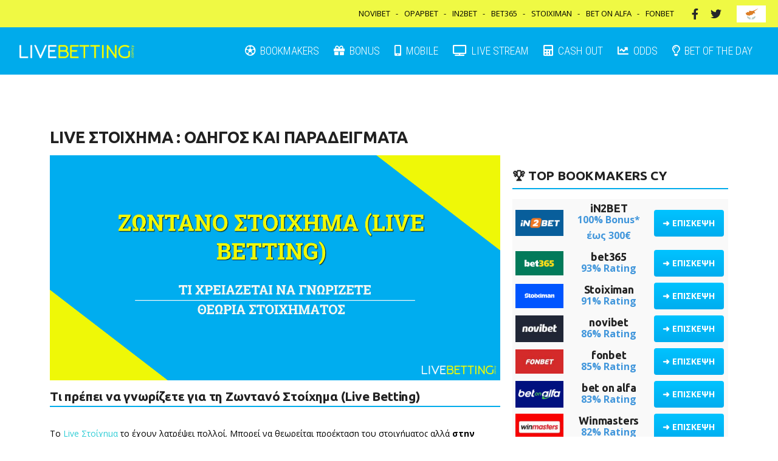

--- FILE ---
content_type: text/html; charset=UTF-8
request_url: https://livebetting.com.cy/live-stoixima/
body_size: 31307
content:
<!doctype html>
<html lang="el">
<head>
    <link rel="dns-prefetch" href="//fonts.gstatic.com">
	<script defer>var to=new Date().getTimezoneOffset();document.cookie = "timeoffset=" + ( to * 60 ) + ";path=/";</script>
	<meta charset="UTF-8">
	<meta name="viewport" content="width=device-width, initial-scale=1">
	<link rel="profile" href="https://gmpg.org/xfn/11">

	<meta name='robots' content='index, follow, max-image-preview:large, max-snippet:-1, max-video-preview:-1' />

	<!-- This site is optimized with the Yoast SEO plugin v26.7 - https://yoast.com/wordpress/plugins/seo/ -->
	<title>Live Στοίχημα | Πώς Παίζουμε Ζωντανά | Στρατηγική και Παραδείγματα</title>
	<meta name="description" content="Live Στοίχημα: Πώς παίζουμε ζωντανό live betting⚡Οδηγός και στρατηγική με παραδείγματα. ✅ Πλεονεκτήματα για στοίχημα λαιβ (βετ365 , στοιχιμαν)" />
	<link rel="canonical" href="https://livebetting.com.cy/live-stoixima/" />
	<meta property="og:locale" content="el_GR" />
	<meta property="og:type" content="article" />
	<meta property="og:title" content="Live Στοίχημα | Πώς Παίζουμε Ζωντανά | Στρατηγική και Παραδείγματα" />
	<meta property="og:description" content="Live Στοίχημα: Πώς παίζουμε ζωντανό live betting⚡Οδηγός και στρατηγική με παραδείγματα. ✅ Πλεονεκτήματα για στοίχημα λαιβ (βετ365 , στοιχιμαν)" />
	<meta property="og:url" content="https://livebetting.com.cy/live-stoixima/" />
	<meta property="og:site_name" content="LiveBetting.com.cy" />
	<meta property="article:published_time" content="2019-02-09T14:14:27+00:00" />
	<meta property="article:modified_time" content="2019-02-09T14:26:47+00:00" />
	<meta property="og:image" content="https://livebetting.com.cy/wp-content/uploads/2019/02/live-stoixima-betting-zontano-bet365cy-stoiximan.jpg" />
	<meta property="og:image:width" content="1400" />
	<meta property="og:image:height" content="700" />
	<meta property="og:image:type" content="image/jpeg" />
	<meta name="author" content="livebetcy" />
	<meta name="twitter:card" content="summary_large_image" />
	<meta name="twitter:image" content="https://livebetting.com.cy/wp-content/uploads/2019/02/live-stoixima-betting-zontano-bet365cy-stoiximan.jpg" />
	<meta name="twitter:label1" content="Συντάχθηκε από" />
	<meta name="twitter:data1" content="livebetcy" />
	<script type="application/ld+json" class="yoast-schema-graph">{"@context":"https://schema.org","@graph":[{"@type":"Article","@id":"https://livebetting.com.cy/live-stoixima/#article","isPartOf":{"@id":"https://livebetting.com.cy/live-stoixima/"},"author":{"name":"livebetcy","@id":"https://livebetting.com.cy/#/schema/person/1c1b33392d6f1cda4170737295529647"},"headline":"Live Στοίχημα","datePublished":"2019-02-09T14:14:27+00:00","dateModified":"2019-02-09T14:26:47+00:00","mainEntityOfPage":{"@id":"https://livebetting.com.cy/live-stoixima/"},"wordCount":61,"publisher":{"@id":"https://livebetting.com.cy/#organization"},"image":{"@id":"https://livebetting.com.cy/live-stoixima/#primaryimage"},"thumbnailUrl":"https://livebetting.com.cy/wp-content/uploads/2019/02/live-stoixima-betting-zontano-bet365cy-stoiximan.jpg","keywords":["live stoixima","live stoixima bet365","live stoixima stoiximan","live στοίχημα στρατηγική","live στοίχημα συμβουλές","ζωντανό στοίχημα","λαιβ στοιχημα","στοίχημα live"],"articleSection":["Θεωρία Στοιχήματος"],"inLanguage":"el"},{"@type":"WebPage","@id":"https://livebetting.com.cy/live-stoixima/","url":"https://livebetting.com.cy/live-stoixima/","name":"Live Στοίχημα | Πώς Παίζουμε Ζωντανά | Στρατηγική και Παραδείγματα","isPartOf":{"@id":"https://livebetting.com.cy/#website"},"primaryImageOfPage":{"@id":"https://livebetting.com.cy/live-stoixima/#primaryimage"},"image":{"@id":"https://livebetting.com.cy/live-stoixima/#primaryimage"},"thumbnailUrl":"https://livebetting.com.cy/wp-content/uploads/2019/02/live-stoixima-betting-zontano-bet365cy-stoiximan.jpg","datePublished":"2019-02-09T14:14:27+00:00","dateModified":"2019-02-09T14:26:47+00:00","description":"Live Στοίχημα: Πώς παίζουμε ζωντανό live betting⚡Οδηγός και στρατηγική με παραδείγματα. ✅ Πλεονεκτήματα για στοίχημα λαιβ (βετ365 , στοιχιμαν)","breadcrumb":{"@id":"https://livebetting.com.cy/live-stoixima/#breadcrumb"},"inLanguage":"el","potentialAction":[{"@type":"ReadAction","target":["https://livebetting.com.cy/live-stoixima/"]}]},{"@type":"ImageObject","inLanguage":"el","@id":"https://livebetting.com.cy/live-stoixima/#primaryimage","url":"https://livebetting.com.cy/wp-content/uploads/2019/02/live-stoixima-betting-zontano-bet365cy-stoiximan.jpg","contentUrl":"https://livebetting.com.cy/wp-content/uploads/2019/02/live-stoixima-betting-zontano-bet365cy-stoiximan.jpg","width":1400,"height":700,"caption":"live stoixima ζωντανό bet365 cy stoiciman betting"},{"@type":"BreadcrumbList","@id":"https://livebetting.com.cy/live-stoixima/#breadcrumb","itemListElement":[{"@type":"ListItem","position":1,"name":"Home","item":"https://livebetting.com.cy/"},{"@type":"ListItem","position":2,"name":"Blog","item":"https://livebetting.com.cy/blog/"},{"@type":"ListItem","position":3,"name":"Live Στοίχημα"}]},{"@type":"WebSite","@id":"https://livebetting.com.cy/#website","url":"https://livebetting.com.cy/","name":"LiveBetting.com.cy","description":"Νόμιμες Στοιχηματικές Εταιρείες στην Κύπρο","publisher":{"@id":"https://livebetting.com.cy/#organization"},"potentialAction":[{"@type":"SearchAction","target":{"@type":"EntryPoint","urlTemplate":"https://livebetting.com.cy/?s={search_term_string}"},"query-input":{"@type":"PropertyValueSpecification","valueRequired":true,"valueName":"search_term_string"}}],"inLanguage":"el"},{"@type":"Organization","@id":"https://livebetting.com.cy/#organization","name":"LiveBetting.com.cy","url":"https://livebetting.com.cy/","logo":{"@type":"ImageObject","inLanguage":"el","@id":"https://livebetting.com.cy/#/schema/logo/image/","url":"https://livebetting.com.cy/wp-content/uploads/2020/12/Screen-Shot-2020-12-25-at-11.17.35.png","contentUrl":"https://livebetting.com.cy/wp-content/uploads/2020/12/Screen-Shot-2020-12-25-at-11.17.35.png","width":282,"height":62,"caption":"LiveBetting.com.cy"},"image":{"@id":"https://livebetting.com.cy/#/schema/logo/image/"}},{"@type":"Person","@id":"https://livebetting.com.cy/#/schema/person/1c1b33392d6f1cda4170737295529647","name":"livebetcy","image":{"@type":"ImageObject","inLanguage":"el","@id":"https://livebetting.com.cy/#/schema/person/image/","url":"https://secure.gravatar.com/avatar/adb51f205f55821fff65759a0d8d7c3352e51c6fc02ed4fb1a69ac52ecb8abe4?s=96&d=mm&r=g","contentUrl":"https://secure.gravatar.com/avatar/adb51f205f55821fff65759a0d8d7c3352e51c6fc02ed4fb1a69ac52ecb8abe4?s=96&d=mm&r=g","caption":"livebetcy"}}]}</script>
	<!-- / Yoast SEO plugin. -->



<link rel="alternate" type="application/rss+xml" title="Ροή RSS &raquo; LiveBetting.com.cy" href="https://livebetting.com.cy/feed/" />
<link rel="alternate" type="application/rss+xml" title="Ροή Σχολίων &raquo; LiveBetting.com.cy" href="https://livebetting.com.cy/comments/feed/" />
<link rel="alternate" title="oEmbed (JSON)" type="application/json+oembed" href="https://livebetting.com.cy/wp-json/oembed/1.0/embed?url=https%3A%2F%2Flivebetting.com.cy%2Flive-stoixima%2F" />
<link rel="alternate" title="oEmbed (XML)" type="text/xml+oembed" href="https://livebetting.com.cy/wp-json/oembed/1.0/embed?url=https%3A%2F%2Flivebetting.com.cy%2Flive-stoixima%2F&#038;format=xml" />
<style id='wp-img-auto-sizes-contain-inline-css' type='text/css'>
img:is([sizes=auto i],[sizes^="auto," i]){contain-intrinsic-size:3000px 1500px}
/*# sourceURL=wp-img-auto-sizes-contain-inline-css */
</style>
<style id='wp-emoji-styles-inline-css' type='text/css'>

	img.wp-smiley, img.emoji {
		display: inline !important;
		border: none !important;
		box-shadow: none !important;
		height: 1em !important;
		width: 1em !important;
		margin: 0 0.07em !important;
		vertical-align: -0.1em !important;
		background: none !important;
		padding: 0 !important;
	}
/*# sourceURL=wp-emoji-styles-inline-css */
</style>
<style id='classic-theme-styles-inline-css' type='text/css'>
/*! This file is auto-generated */
.wp-block-button__link{color:#fff;background-color:#32373c;border-radius:9999px;box-shadow:none;text-decoration:none;padding:calc(.667em + 2px) calc(1.333em + 2px);font-size:1.125em}.wp-block-file__button{background:#32373c;color:#fff;text-decoration:none}
/*# sourceURL=/wp-includes/css/classic-themes.min.css */
</style>
<style id='global-styles-inline-css' type='text/css'>
:root{--wp--preset--aspect-ratio--square: 1;--wp--preset--aspect-ratio--4-3: 4/3;--wp--preset--aspect-ratio--3-4: 3/4;--wp--preset--aspect-ratio--3-2: 3/2;--wp--preset--aspect-ratio--2-3: 2/3;--wp--preset--aspect-ratio--16-9: 16/9;--wp--preset--aspect-ratio--9-16: 9/16;--wp--preset--color--black: #000000;--wp--preset--color--cyan-bluish-gray: #abb8c3;--wp--preset--color--white: #ffffff;--wp--preset--color--pale-pink: #f78da7;--wp--preset--color--vivid-red: #cf2e2e;--wp--preset--color--luminous-vivid-orange: #ff6900;--wp--preset--color--luminous-vivid-amber: #fcb900;--wp--preset--color--light-green-cyan: #7bdcb5;--wp--preset--color--vivid-green-cyan: #00d084;--wp--preset--color--pale-cyan-blue: #8ed1fc;--wp--preset--color--vivid-cyan-blue: #0693e3;--wp--preset--color--vivid-purple: #9b51e0;--wp--preset--gradient--vivid-cyan-blue-to-vivid-purple: linear-gradient(135deg,rgb(6,147,227) 0%,rgb(155,81,224) 100%);--wp--preset--gradient--light-green-cyan-to-vivid-green-cyan: linear-gradient(135deg,rgb(122,220,180) 0%,rgb(0,208,130) 100%);--wp--preset--gradient--luminous-vivid-amber-to-luminous-vivid-orange: linear-gradient(135deg,rgb(252,185,0) 0%,rgb(255,105,0) 100%);--wp--preset--gradient--luminous-vivid-orange-to-vivid-red: linear-gradient(135deg,rgb(255,105,0) 0%,rgb(207,46,46) 100%);--wp--preset--gradient--very-light-gray-to-cyan-bluish-gray: linear-gradient(135deg,rgb(238,238,238) 0%,rgb(169,184,195) 100%);--wp--preset--gradient--cool-to-warm-spectrum: linear-gradient(135deg,rgb(74,234,220) 0%,rgb(151,120,209) 20%,rgb(207,42,186) 40%,rgb(238,44,130) 60%,rgb(251,105,98) 80%,rgb(254,248,76) 100%);--wp--preset--gradient--blush-light-purple: linear-gradient(135deg,rgb(255,206,236) 0%,rgb(152,150,240) 100%);--wp--preset--gradient--blush-bordeaux: linear-gradient(135deg,rgb(254,205,165) 0%,rgb(254,45,45) 50%,rgb(107,0,62) 100%);--wp--preset--gradient--luminous-dusk: linear-gradient(135deg,rgb(255,203,112) 0%,rgb(199,81,192) 50%,rgb(65,88,208) 100%);--wp--preset--gradient--pale-ocean: linear-gradient(135deg,rgb(255,245,203) 0%,rgb(182,227,212) 50%,rgb(51,167,181) 100%);--wp--preset--gradient--electric-grass: linear-gradient(135deg,rgb(202,248,128) 0%,rgb(113,206,126) 100%);--wp--preset--gradient--midnight: linear-gradient(135deg,rgb(2,3,129) 0%,rgb(40,116,252) 100%);--wp--preset--font-size--small: 13px;--wp--preset--font-size--medium: 20px;--wp--preset--font-size--large: 36px;--wp--preset--font-size--x-large: 42px;--wp--preset--spacing--20: 0.44rem;--wp--preset--spacing--30: 0.67rem;--wp--preset--spacing--40: 1rem;--wp--preset--spacing--50: 1.5rem;--wp--preset--spacing--60: 2.25rem;--wp--preset--spacing--70: 3.38rem;--wp--preset--spacing--80: 5.06rem;--wp--preset--shadow--natural: 6px 6px 9px rgba(0, 0, 0, 0.2);--wp--preset--shadow--deep: 12px 12px 50px rgba(0, 0, 0, 0.4);--wp--preset--shadow--sharp: 6px 6px 0px rgba(0, 0, 0, 0.2);--wp--preset--shadow--outlined: 6px 6px 0px -3px rgb(255, 255, 255), 6px 6px rgb(0, 0, 0);--wp--preset--shadow--crisp: 6px 6px 0px rgb(0, 0, 0);}:where(.is-layout-flex){gap: 0.5em;}:where(.is-layout-grid){gap: 0.5em;}body .is-layout-flex{display: flex;}.is-layout-flex{flex-wrap: wrap;align-items: center;}.is-layout-flex > :is(*, div){margin: 0;}body .is-layout-grid{display: grid;}.is-layout-grid > :is(*, div){margin: 0;}:where(.wp-block-columns.is-layout-flex){gap: 2em;}:where(.wp-block-columns.is-layout-grid){gap: 2em;}:where(.wp-block-post-template.is-layout-flex){gap: 1.25em;}:where(.wp-block-post-template.is-layout-grid){gap: 1.25em;}.has-black-color{color: var(--wp--preset--color--black) !important;}.has-cyan-bluish-gray-color{color: var(--wp--preset--color--cyan-bluish-gray) !important;}.has-white-color{color: var(--wp--preset--color--white) !important;}.has-pale-pink-color{color: var(--wp--preset--color--pale-pink) !important;}.has-vivid-red-color{color: var(--wp--preset--color--vivid-red) !important;}.has-luminous-vivid-orange-color{color: var(--wp--preset--color--luminous-vivid-orange) !important;}.has-luminous-vivid-amber-color{color: var(--wp--preset--color--luminous-vivid-amber) !important;}.has-light-green-cyan-color{color: var(--wp--preset--color--light-green-cyan) !important;}.has-vivid-green-cyan-color{color: var(--wp--preset--color--vivid-green-cyan) !important;}.has-pale-cyan-blue-color{color: var(--wp--preset--color--pale-cyan-blue) !important;}.has-vivid-cyan-blue-color{color: var(--wp--preset--color--vivid-cyan-blue) !important;}.has-vivid-purple-color{color: var(--wp--preset--color--vivid-purple) !important;}.has-black-background-color{background-color: var(--wp--preset--color--black) !important;}.has-cyan-bluish-gray-background-color{background-color: var(--wp--preset--color--cyan-bluish-gray) !important;}.has-white-background-color{background-color: var(--wp--preset--color--white) !important;}.has-pale-pink-background-color{background-color: var(--wp--preset--color--pale-pink) !important;}.has-vivid-red-background-color{background-color: var(--wp--preset--color--vivid-red) !important;}.has-luminous-vivid-orange-background-color{background-color: var(--wp--preset--color--luminous-vivid-orange) !important;}.has-luminous-vivid-amber-background-color{background-color: var(--wp--preset--color--luminous-vivid-amber) !important;}.has-light-green-cyan-background-color{background-color: var(--wp--preset--color--light-green-cyan) !important;}.has-vivid-green-cyan-background-color{background-color: var(--wp--preset--color--vivid-green-cyan) !important;}.has-pale-cyan-blue-background-color{background-color: var(--wp--preset--color--pale-cyan-blue) !important;}.has-vivid-cyan-blue-background-color{background-color: var(--wp--preset--color--vivid-cyan-blue) !important;}.has-vivid-purple-background-color{background-color: var(--wp--preset--color--vivid-purple) !important;}.has-black-border-color{border-color: var(--wp--preset--color--black) !important;}.has-cyan-bluish-gray-border-color{border-color: var(--wp--preset--color--cyan-bluish-gray) !important;}.has-white-border-color{border-color: var(--wp--preset--color--white) !important;}.has-pale-pink-border-color{border-color: var(--wp--preset--color--pale-pink) !important;}.has-vivid-red-border-color{border-color: var(--wp--preset--color--vivid-red) !important;}.has-luminous-vivid-orange-border-color{border-color: var(--wp--preset--color--luminous-vivid-orange) !important;}.has-luminous-vivid-amber-border-color{border-color: var(--wp--preset--color--luminous-vivid-amber) !important;}.has-light-green-cyan-border-color{border-color: var(--wp--preset--color--light-green-cyan) !important;}.has-vivid-green-cyan-border-color{border-color: var(--wp--preset--color--vivid-green-cyan) !important;}.has-pale-cyan-blue-border-color{border-color: var(--wp--preset--color--pale-cyan-blue) !important;}.has-vivid-cyan-blue-border-color{border-color: var(--wp--preset--color--vivid-cyan-blue) !important;}.has-vivid-purple-border-color{border-color: var(--wp--preset--color--vivid-purple) !important;}.has-vivid-cyan-blue-to-vivid-purple-gradient-background{background: var(--wp--preset--gradient--vivid-cyan-blue-to-vivid-purple) !important;}.has-light-green-cyan-to-vivid-green-cyan-gradient-background{background: var(--wp--preset--gradient--light-green-cyan-to-vivid-green-cyan) !important;}.has-luminous-vivid-amber-to-luminous-vivid-orange-gradient-background{background: var(--wp--preset--gradient--luminous-vivid-amber-to-luminous-vivid-orange) !important;}.has-luminous-vivid-orange-to-vivid-red-gradient-background{background: var(--wp--preset--gradient--luminous-vivid-orange-to-vivid-red) !important;}.has-very-light-gray-to-cyan-bluish-gray-gradient-background{background: var(--wp--preset--gradient--very-light-gray-to-cyan-bluish-gray) !important;}.has-cool-to-warm-spectrum-gradient-background{background: var(--wp--preset--gradient--cool-to-warm-spectrum) !important;}.has-blush-light-purple-gradient-background{background: var(--wp--preset--gradient--blush-light-purple) !important;}.has-blush-bordeaux-gradient-background{background: var(--wp--preset--gradient--blush-bordeaux) !important;}.has-luminous-dusk-gradient-background{background: var(--wp--preset--gradient--luminous-dusk) !important;}.has-pale-ocean-gradient-background{background: var(--wp--preset--gradient--pale-ocean) !important;}.has-electric-grass-gradient-background{background: var(--wp--preset--gradient--electric-grass) !important;}.has-midnight-gradient-background{background: var(--wp--preset--gradient--midnight) !important;}.has-small-font-size{font-size: var(--wp--preset--font-size--small) !important;}.has-medium-font-size{font-size: var(--wp--preset--font-size--medium) !important;}.has-large-font-size{font-size: var(--wp--preset--font-size--large) !important;}.has-x-large-font-size{font-size: var(--wp--preset--font-size--x-large) !important;}
:where(.wp-block-post-template.is-layout-flex){gap: 1.25em;}:where(.wp-block-post-template.is-layout-grid){gap: 1.25em;}
:where(.wp-block-term-template.is-layout-flex){gap: 1.25em;}:where(.wp-block-term-template.is-layout-grid){gap: 1.25em;}
:where(.wp-block-columns.is-layout-flex){gap: 2em;}:where(.wp-block-columns.is-layout-grid){gap: 2em;}
:root :where(.wp-block-pullquote){font-size: 1.5em;line-height: 1.6;}
/*# sourceURL=global-styles-inline-css */
</style>
<link data-minify="1" rel='stylesheet' id='livebetting_style-css' href='https://livebetting.com.cy/wp-content/cache/min/1/wp-content/themes/livebetting/style.min.css?ver=1767980228' type='text/css' media='all' />
<link rel='stylesheet' id='elementor-frontend-css' href='https://livebetting.com.cy/wp-content/uploads/elementor/css/custom-frontend.min.css?ver=1767979970' type='text/css' media='all' />
<link rel='stylesheet' id='widget-image-css' href='https://livebetting.com.cy/wp-content/plugins/elementor/assets/css/widget-image.min.css?ver=3.34.1' type='text/css' media='all' />
<link rel='stylesheet' id='widget-heading-css' href='https://livebetting.com.cy/wp-content/plugins/elementor/assets/css/widget-heading.min.css?ver=3.34.1' type='text/css' media='all' />
<link rel='stylesheet' id='e-popup-css' href='https://livebetting.com.cy/wp-content/plugins/elementor-pro/assets/css/conditionals/popup.min.css?ver=3.33.2' type='text/css' media='all' />
<link data-minify="1" rel='stylesheet' id='elementor-icons-css' href='https://livebetting.com.cy/wp-content/cache/min/1/wp-content/plugins/elementor/assets/lib/eicons/css/elementor-icons.min.css?ver=1767980228' type='text/css' media='all' />
<link rel='stylesheet' id='elementor-post-25627-css' href='https://livebetting.com.cy/wp-content/uploads/elementor/css/post-25627.css?ver=1767979970' type='text/css' media='all' />
<link data-minify="1" rel='stylesheet' id='font-awesome-5-all-css' href='https://livebetting.com.cy/wp-content/cache/min/1/wp-content/plugins/elementor/assets/lib/font-awesome/css/all.min.css?ver=1767980228' type='text/css' media='all' />
<link rel='stylesheet' id='font-awesome-4-shim-css' href='https://livebetting.com.cy/wp-content/plugins/elementor/assets/lib/font-awesome/css/v4-shims.min.css?ver=3.34.1' type='text/css' media='all' />
<link rel='stylesheet' id='widget-divider-css' href='https://livebetting.com.cy/wp-content/plugins/elementor/assets/css/widget-divider.min.css?ver=3.34.1' type='text/css' media='all' />
<link rel='stylesheet' id='widget-toggle-css' href='https://livebetting.com.cy/wp-content/uploads/elementor/css/custom-widget-toggle.min.css?ver=1767979970' type='text/css' media='all' />
<link rel='stylesheet' id='widget-spacer-css' href='https://livebetting.com.cy/wp-content/plugins/elementor/assets/css/widget-spacer.min.css?ver=3.34.1' type='text/css' media='all' />
<link rel='stylesheet' id='elementor-post-22892-css' href='https://livebetting.com.cy/wp-content/uploads/elementor/css/post-22892.css?ver=1768047869' type='text/css' media='all' />
<link rel='stylesheet' id='elementor-post-22704-css' href='https://livebetting.com.cy/wp-content/uploads/elementor/css/post-22704.css?ver=1767979971' type='text/css' media='all' />
<style id='rocket-lazyload-inline-css' type='text/css'>
.rll-youtube-player{position:relative;padding-bottom:56.23%;height:0;overflow:hidden;max-width:100%;}.rll-youtube-player:focus-within{outline: 2px solid currentColor;outline-offset: 5px;}.rll-youtube-player iframe{position:absolute;top:0;left:0;width:100%;height:100%;z-index:100;background:0 0}.rll-youtube-player img{bottom:0;display:block;left:0;margin:auto;max-width:100%;width:100%;position:absolute;right:0;top:0;border:none;height:auto;-webkit-transition:.4s all;-moz-transition:.4s all;transition:.4s all}.rll-youtube-player img:hover{-webkit-filter:brightness(75%)}.rll-youtube-player .play{height:100%;width:100%;left:0;top:0;position:absolute;background:url(https://livebetting.com.cy/wp-content/plugins/wp-rocket/assets/img/youtube.png) no-repeat center;background-color: transparent !important;cursor:pointer;border:none;}
/*# sourceURL=rocket-lazyload-inline-css */
</style>
<link data-minify="1" rel='stylesheet' id='elementor-gf-local-roboto-css' href='https://livebetting.com.cy/wp-content/cache/min/1/wp-content/uploads/elementor/google-fonts/css/roboto.css?ver=1767980228' type='text/css' media='all' />
<link data-minify="1" rel='stylesheet' id='elementor-gf-local-robotoslab-css' href='https://livebetting.com.cy/wp-content/cache/min/1/wp-content/uploads/elementor/google-fonts/css/robotoslab.css?ver=1767980228' type='text/css' media='all' />
<link rel='stylesheet' id='elementor-icons-shared-0-css' href='https://livebetting.com.cy/wp-content/plugins/elementor/assets/lib/font-awesome/css/fontawesome.min.css?ver=5.15.3' type='text/css' media='all' />
<link data-minify="1" rel='stylesheet' id='elementor-icons-fa-solid-css' href='https://livebetting.com.cy/wp-content/cache/min/1/wp-content/plugins/elementor/assets/lib/font-awesome/css/solid.min.css?ver=1767980228' type='text/css' media='all' />
<script type="text/javascript" src="https://livebetting.com.cy/wp-includes/js/jquery/jquery.min.js?ver=3.7.1" id="jquery-core-js" data-rocket-defer defer></script>
<script type="text/javascript" src="https://livebetting.com.cy/wp-includes/js/jquery/jquery-migrate.min.js?ver=3.4.1" id="jquery-migrate-js" data-rocket-defer defer></script>
<script type="text/javascript" src="https://livebetting.com.cy/wp-content/plugins/elementor/assets/lib/font-awesome/js/v4-shims.min.js?ver=3.34.1" id="font-awesome-4-shim-js" data-rocket-defer defer></script>
<link rel="https://api.w.org/" href="https://livebetting.com.cy/wp-json/" /><link rel="alternate" title="JSON" type="application/json" href="https://livebetting.com.cy/wp-json/wp/v2/posts/22892" /><link rel="EditURI" type="application/rsd+xml" title="RSD" href="https://livebetting.com.cy/xmlrpc.php?rsd" />

<link rel='shortlink' href='https://livebetting.com.cy/?p=22892' />
<style type="text/css">.eafl-disclaimer-small{font-size:.8em}.eafl-disclaimer-smaller{font-size:.6em}</style><meta name="generator" content="Elementor 3.34.1; features: additional_custom_breakpoints; settings: css_print_method-external, google_font-enabled, font_display-auto">
			<style>
				.e-con.e-parent:nth-of-type(n+4):not(.e-lazyloaded):not(.e-no-lazyload),
				.e-con.e-parent:nth-of-type(n+4):not(.e-lazyloaded):not(.e-no-lazyload) * {
					background-image: none !important;
				}
				@media screen and (max-height: 1024px) {
					.e-con.e-parent:nth-of-type(n+3):not(.e-lazyloaded):not(.e-no-lazyload),
					.e-con.e-parent:nth-of-type(n+3):not(.e-lazyloaded):not(.e-no-lazyload) * {
						background-image: none !important;
					}
				}
				@media screen and (max-height: 640px) {
					.e-con.e-parent:nth-of-type(n+2):not(.e-lazyloaded):not(.e-no-lazyload),
					.e-con.e-parent:nth-of-type(n+2):not(.e-lazyloaded):not(.e-no-lazyload) * {
						background-image: none !important;
					}
				}
			</style>
			<!-- Google Tag Manager -->
<script>(function(w,d,s,l,i){w[l]=w[l]||[];w[l].push({'gtm.start':
new Date().getTime(),event:'gtm.js'});var f=d.getElementsByTagName(s)[0],
j=d.createElement(s),dl=l!='dataLayer'?'&l='+l:'';j.async=true;j.src=
'https://www.googletagmanager.com/gtm.js?id='+i+dl;f.parentNode.insertBefore(j,f);
})(window,document,'script','dataLayer','GTM-NPR884H');</script>
<!-- End Google Tag Manager -->

<!-- Taboola Pixel Code -->
<script type='text/javascript'>
  window._tfa = window._tfa || [];
  window._tfa.push({notify: 'event', name: 'page_view', id: 1385278});
  !function (t, f, a, x) {
         if (!document.getElementById(x)) {
            t.async = 1;t.src = a;t.id=x;f.parentNode.insertBefore(t, f);
         }
  }(document.createElement('script'),
  document.getElementsByTagName('script')[0],
  '//cdn.taboola.com/libtrc/unip/1385278/tfa.js',
  'tb_tfa_script');
</script>
<!-- End of Taboola Pixel Code --><link rel="icon" href="https://livebetting.com.cy/wp-content/uploads/2018/12/favicon.png" sizes="32x32" />
<link rel="icon" href="https://livebetting.com.cy/wp-content/uploads/2018/12/favicon.png" sizes="192x192" />
<link rel="apple-touch-icon" href="https://livebetting.com.cy/wp-content/uploads/2018/12/favicon.png" />
<meta name="msapplication-TileImage" content="https://livebetting.com.cy/wp-content/uploads/2018/12/favicon.png" />
		<style type="text/css" id="wp-custom-css">
			.pre-loader {display:none}

[itemprop="reviewRating"] {
	display: block;
	max-width: 100%;
}

[itemprop="reviewRating"] img {
	max-width: 100%;
	display: inline-block;
	margin: 0 auto;
}

#page_header #affiliate_links .row .col-xs > div  {
    vertical-align: middle;
}

.betting_company .ranking,
.betting_company .company_logo {
	text-align: center;
}

ul li a, 
ol li a {
	color: #31cdd6;
}
.inline-button {
text-decoration: none;
display: inline-block;
vertical-align: middle;
border-color: #fff;
width: 250px;
height: 67px;
border-top-left-radius: 4px;
border-top-right-radius: 4px;
border-bottom-left-radius: 4px;
border-bottom-right-radius: 4px;
border-style: solid;
border-width: 2px;
background-color: rgba(2,123,92);
box-shadow: none;
color: #fff;
font-family: Tahoma;
font-size: 20px;
text-align: center;
font-style: normal;
font-weight: 700;
padding-top: 22px;
padding-right: 0;
padding-bottom: 0;
padding-left: 0;
line-height: 1em;
box-sizing: border-box;
margin-top: 20px;
}

.inline-button:hover {
color: #000;
border-color: #ffdf1b;
background-color: rgba(255,223,27);
}

.btn-stoiximan {
color: #fff;
border-color: #1060ab;
background-color: rgba(0,102,204);
}

.btn-stoiximan:hover { 
color: #fff;
border-color: #e70161;
background-color: rgba(255,1,67);
}

ul.footer_social_media {
	display: block;
	text-align: center;
}

ul.footer_social_media li {
	display: inline-block !important;
	padding: 3px;
	background: #676767;
  width: 32px;
  border-radius: 6px;
  margin: 0 2px;
	transition: background .22s ease-in-out;
}

ul.footer_social_media li:hover {
	background: #00abeb;
}		</style>
		<style id="kirki-inline-styles"></style><noscript><style id="rocket-lazyload-nojs-css">.rll-youtube-player, [data-lazy-src]{display:none !important;}</style></noscript><meta name="generator" content="WP Rocket 3.20.3" data-wpr-features="wpr_defer_js wpr_lazyload_images wpr_lazyload_iframes wpr_image_dimensions wpr_minify_css wpr_preload_links wpr_desktop" /></head>
<body class="wp-singular post-template-default single single-post postid-22892 single-format-standard wp-custom-logo wp-theme-livebetting no-sidebar elementor-default elementor-kit-25627 elementor-page elementor-page-22892">
<!-- Google Tag Manager (noscript) -->
<noscript><iframe src="https://www.googletagmanager.com/ns.html?id=GTM-NPR884H"
height="0" width="0" style="display:none;visibility:hidden"></iframe></noscript>
<!-- End Google Tag Manager (noscript) -->
<a
	id="back_to_top"
	href="#"
>
	<span class="fa-stack">
		<i class="qode_icon_font_awesome fa fa-arrow-up "></i>
	</span>
</a>
<header data-rocket-location-hash="3719b3857bddf191c442fc9503f9870e" id="page_header">
	<section data-rocket-location-hash="2de0c1010f27e3ff7c5dc8508a1a6a87" id="affiliate_links">
	<div data-rocket-location-hash="8cf8b233c168af269a213b6e05d249f9" class="row">
		<div class="col-xs text-right">
						<div class="right_sections links-container">
									<a
						href="/novibet"
						target="_self"
					>
						NOVIBET					</a>
										<a
						href="/opap-bet/"
						target="_self"
					>
						OPAPBET					</a>
										<a
						href="/in2bet/"
						target="_self"
					>
						in2bet					</a>
										<a
						href="/bet365/"
						target="_self"
					>
						Bet365					</a>
										<a
						href="/stoiximan/"
						target="_self"
					>
						Stoiximan					</a>
										<a
						href="/bet-on-alfa/"
						target="_self"
					>
						Bet On Alfa					</a>
										<a
						href="/visit/fonbet/"
						target="_self"
					>
						FONBET					</a>
								</div>
			<div class="right_sections social_links_container">
									<a
						href="https://www.facebook.com/livebetting.com.cy"
						target="_blank"
					>
								<span class="facebook">
									<i
										class="fa fa-facebook"
										aria-hidden="true"
									></i>
								</span>
					</a>
										<a
						href="https://twitter.com/livebettingcy"
						target="_blank"
					>
								<span class="twitter">
									<i
										class="fa fa-twitter"
										aria-hidden="true"
									></i>
								</span>
					</a>
								</div>
			<div class="right_sections icons_container">
									<img width="48" height="45"
					 src="data:image/svg+xml,%3Csvg%20xmlns='http://www.w3.org/2000/svg'%20viewBox='0%200%2048%2045'%3E%3C/svg%3E"
						alt="This is the alt text"
				 data-lazy-src="https://livebetting.com.cy/wp-content/uploads/2018/12/cyprus-flag-48x45.png"	><noscript><img width="48" height="45"
						src="https://livebetting.com.cy/wp-content/uploads/2018/12/cyprus-flag-48x45.png"
						alt="This is the alt text"
					></noscript>
								</div>
		</div>
	</div>
</section>
<section id="navigation">
	<div class="container-fluid">
		<div class="row middle-xs middle-sm middle-md middle-lg middle-xl">
			<div class="col-xs-12 col-sm-12 col-md-12 col-lg-2 logo-section">
				<a href="https://livebetting.com.cy/" class="custom-logo-link" rel="home"><img width="250" height="29" src="data:image/svg+xml,%3Csvg%20xmlns='http://www.w3.org/2000/svg'%20viewBox='0%200%20250%2029'%3E%3C/svg%3E" class="custom-logo" alt="Live Betting Logo" decoding="async" data-lazy-srcset="https://livebetting.com.cy/wp-content/uploads/2018/12/live-betting-logo.png 250w, https://livebetting.com.cy/wp-content/uploads/2018/12/live-betting-logo-240x29.png 240w" data-lazy-sizes="(max-width: 250px) 100vw, 250px" data-lazy-src="https://livebetting.com.cy/wp-content/uploads/2018/12/live-betting-logo.png" /><noscript><img width="250" height="29" src="https://livebetting.com.cy/wp-content/uploads/2018/12/live-betting-logo.png" class="custom-logo" alt="Live Betting Logo" decoding="async" srcset="https://livebetting.com.cy/wp-content/uploads/2018/12/live-betting-logo.png 250w, https://livebetting.com.cy/wp-content/uploads/2018/12/live-betting-logo-240x29.png 240w" sizes="(max-width: 250px) 100vw, 250px" /></noscript></a>				<button class="hamburger hamburger--slider" type="button">
							<span class="hamburger-box">
								<span class="hamburger-inner"></span>
							</span>
				</button>
			</div>
			<div class="col-lg-10 text-right nav-bar">
				<div class="menu-main-menu-container"><ul id="primary-menu" class="menu"><li id="menu-item-333" class="menu-item menu-item-type-post_type menu-item-object-page menu-item-has-children menu-item-333"><a href="https://livebetting.com.cy/nomimes-stoiximatikes-etaireies-kipros/"><i class="fa fa-futbol-o pre-icon"></i> Bookmakers</a><i class="fa fa-angle-right caret"></i>
<ul class="sub-menu">
	<li id="menu-item-39822" class="menu-item menu-item-type-post_type menu-item-object-page menu-item-39822"><a href="https://livebetting.com.cy/in2bet/">IN2BET CY</a></li>
	<li id="menu-item-36347" class="menu-item menu-item-type-post_type menu-item-object-page menu-item-36347"><a href="https://livebetting.com.cy/novibet/">Novibet cy</a></li>
	<li id="menu-item-423" class="menu-item menu-item-type-post_type menu-item-object-page menu-item-423"><a href="https://livebetting.com.cy/bet365/">Bet365 cy</a></li>
	<li id="menu-item-434" class="menu-item menu-item-type-post_type menu-item-object-page menu-item-434"><a href="https://livebetting.com.cy/stoiximan/">Stoiximan cy</a></li>
	<li id="menu-item-26288" class="menu-item menu-item-type-post_type menu-item-object-page menu-item-26288"><a href="https://livebetting.com.cy/meridianbet/">Meridianbet cy</a></li>
	<li id="menu-item-33871" class="menu-item menu-item-type-post_type menu-item-object-page menu-item-33871"><a href="https://livebetting.com.cy/opap-bet/">OpapBet CY</a></li>
	<li id="menu-item-450" class="menu-item menu-item-type-post_type menu-item-object-page menu-item-450"><a href="https://livebetting.com.cy/bet-on-alfa/">Betonalfa cy</a></li>
	<li id="menu-item-29402" class="menu-item menu-item-type-post_type menu-item-object-page menu-item-29402"><a href="https://livebetting.com.cy/fonbet/">Fonbet CY</a></li>
	<li id="menu-item-451" class="menu-item menu-item-type-post_type menu-item-object-page menu-item-451"><a href="https://livebetting.com.cy/winmasters/">WinMasters cy</a></li>
</ul>
</li>
<li id="menu-item-500" class="menu-item menu-item-type-post_type menu-item-object-page menu-item-has-children menu-item-500"><a href="https://livebetting.com.cy/stoixima-bonus/"><i class="fa fa-gift pre-icon"></i> Bonus</a><i class="fa fa-angle-right caret"></i>
<ul class="sub-menu">
	<li id="menu-item-40219" class="menu-item menu-item-type-post_type menu-item-object-page menu-item-40219"><a href="https://livebetting.com.cy/in2bet-bonus/">in2bet Bonus</a></li>
	<li id="menu-item-511" class="menu-item menu-item-type-post_type menu-item-object-page menu-item-511"><a href="https://livebetting.com.cy/bet365-bonus/">Bet365 bonus</a></li>
	<li id="menu-item-516" class="menu-item menu-item-type-post_type menu-item-object-page menu-item-516"><a href="https://livebetting.com.cy/stoiximan-bonus/">Stoiximan bonus</a></li>
	<li id="menu-item-33870" class="menu-item menu-item-type-post_type menu-item-object-page menu-item-33870"><a href="https://livebetting.com.cy/opapbet-bonus/">Οpapbet bonus</a></li>
	<li id="menu-item-548" class="menu-item menu-item-type-post_type menu-item-object-page menu-item-548"><a href="https://livebetting.com.cy/meridianbet-bonus/">Meridianbet Bonus</a></li>
	<li id="menu-item-526" class="menu-item menu-item-type-post_type menu-item-object-page menu-item-526"><a href="https://livebetting.com.cy/betonalfa-bonus/">Βetonalfa Bonus</a></li>
	<li id="menu-item-520" class="menu-item menu-item-type-post_type menu-item-object-page menu-item-520"><a href="https://livebetting.com.cy/winmasters-bonus/">Winmasters Bonus</a></li>
</ul>
</li>
<li id="menu-item-21480" class="menu-item menu-item-type-post_type menu-item-object-page menu-item-has-children menu-item-21480"><a href="https://livebetting.com.cy/mobile-stoixima-app/"><i class="fas fa-mobile-alt pre-icon"></i> Mobile</a><i class="fa fa-angle-right caret"></i>
<ul class="sub-menu">
	<li id="menu-item-40241" class="menu-item menu-item-type-post_type menu-item-object-page menu-item-40241"><a href="https://livebetting.com.cy/in2bet-app/">in2bet app</a></li>
	<li id="menu-item-21490" class="menu-item menu-item-type-post_type menu-item-object-page menu-item-21490"><a href="https://livebetting.com.cy/bet365-mobile-app/">Bet365 App</a></li>
	<li id="menu-item-21495" class="menu-item menu-item-type-post_type menu-item-object-page menu-item-21495"><a href="https://livebetting.com.cy/stoiximan-mobile-app/">Stoiximan App</a></li>
	<li id="menu-item-37242" class="menu-item menu-item-type-post_type menu-item-object-page menu-item-37242"><a href="https://livebetting.com.cy/novibet-app/">Novibet app</a></li>
	<li id="menu-item-39874" class="menu-item menu-item-type-post_type menu-item-object-page menu-item-39874"><a href="https://livebetting.com.cy/in2bet/">in2bet APP</a></li>
	<li id="menu-item-21517" class="menu-item menu-item-type-post_type menu-item-object-page menu-item-21517"><a href="https://livebetting.com.cy/betonalfa-mobile-app/">Betonalfa App</a></li>
	<li id="menu-item-33869" class="menu-item menu-item-type-post_type menu-item-object-page menu-item-33869"><a href="https://livebetting.com.cy/opapbet-mobile-app/">Opapbet App</a></li>
	<li id="menu-item-21578" class="menu-item menu-item-type-post_type menu-item-object-page menu-item-21578"><a href="https://livebetting.com.cy/meridianbet-mobile-app/">Meridianbet App</a></li>
	<li id="menu-item-21502" class="menu-item menu-item-type-post_type menu-item-object-page menu-item-21502"><a href="https://livebetting.com.cy/winmasters-mobile-app/">Winmasters App</a></li>
</ul>
</li>
<li id="menu-item-21404" class="menu-item menu-item-type-post_type menu-item-object-page menu-item-has-children menu-item-21404"><a href="https://livebetting.com.cy/live-streaming/"><i class="fa fa-television pre-icon"></i> Live Stream</a><i class="fa fa-angle-right caret"></i>
<ul class="sub-menu">
	<li id="menu-item-21416" class="menu-item menu-item-type-post_type menu-item-object-page menu-item-21416"><a href="https://livebetting.com.cy/bet365-live-stream/">Bet365 Live Stream</a></li>
	<li id="menu-item-21420" class="menu-item menu-item-type-post_type menu-item-object-page menu-item-21420"><a href="https://livebetting.com.cy/stoiximan-live-stream/">Stoiximan Live Stream</a></li>
	<li id="menu-item-21456" class="menu-item menu-item-type-post_type menu-item-object-page menu-item-21456"><a href="https://livebetting.com.cy/meridianbet-live-stream/">Meridianbet Live Stream</a></li>
	<li id="menu-item-21432" class="menu-item menu-item-type-post_type menu-item-object-page menu-item-21432"><a href="https://livebetting.com.cy/bet-on-alfa-live-stream/">Betonalfa Live Stream</a></li>
</ul>
</li>
<li id="menu-item-24302" class="menu-item menu-item-type-post_type menu-item-object-page menu-item-has-children menu-item-24302"><a href="https://livebetting.com.cy/cash-out-kipros-stoiximatikes-etairies/"><i class="fa fa-calculator pre-icon"></i> CASH OUT</a><i class="fa fa-angle-right caret"></i>
<ul class="sub-menu">
	<li id="menu-item-24304" class="menu-item menu-item-type-post_type menu-item-object-page menu-item-24304"><a href="https://livebetting.com.cy/bet365-cy-cash-out/">Bet365 CASH OUT</a></li>
	<li id="menu-item-24303" class="menu-item menu-item-type-post_type menu-item-object-page menu-item-24303"><a href="https://livebetting.com.cy/stoiximan-cy-cash-out/">Stoiximan Cash Out</a></li>
</ul>
</li>
<li id="menu-item-26205" class="menu-item menu-item-type-post_type menu-item-object-page menu-item-26205"><a href="https://livebetting.com.cy/odds/"><i class="fa fa-line-chart pre-icon"></i> ODDS</a></li>
<li id="menu-item-36981" class="menu-item menu-item-type-taxonomy menu-item-object-category menu-item-36981"><a href="https://livebetting.com.cy/bet-of-the-day/"><i class="fa fa-lightbulb-o pre-icon"></i> BET OF THE DAY</a></li>
</ul></div>			</div>
		</div>
	</div>
</section>
</header>
<div data-rocket-location-hash="9aeef69b3a30307314ed240f74205056" id="content" class="site-content">	<div data-rocket-location-hash="45ce63cd6899483f70f9cc874dcd5713" id="primary" class="content-area container">
		<main data-rocket-location-hash="2e0b0a5b9cc43ad556b6b00f26122e10" id="main" class="site-main row">
			<div class="col-xs-12">
				
<article id="post-22892" class="post-22892 post type-post status-publish format-standard has-post-thumbnail hentry category-theoria-stoixima tag-live-stoixima tag-live-stoixima-bet365 tag-live-stoixima-stoiximan tag-live-- tag-161 tag-164 tag--live">
	<div class="entry-content">
				<div data-elementor-type="wp-post" data-elementor-id="22892" class="elementor elementor-22892 elementor-bc-flex-widget" data-elementor-post-type="post">
						<section class="elementor-section elementor-top-section elementor-element elementor-element-2bd65167 elementor-section-boxed elementor-section-height-default elementor-section-height-default" data-id="2bd65167" data-element_type="section">
						<div class="elementor-container elementor-column-gap-default">
					<div class="elementor-column elementor-col-50 elementor-top-column elementor-element elementor-element-14212e50" data-id="14212e50" data-element_type="column">
			<div class="elementor-widget-wrap elementor-element-populated">
						<div class="elementor-element elementor-element-bb5779e elementor-widget elementor-widget-heading" data-id="bb5779e" data-element_type="widget" data-widget_type="heading.default">
				<div class="elementor-widget-container">
					<h2 class="elementor-heading-title elementor-size-default">LIVE ΣΤΟΙΧΗΜΑ : ΟΔΗΓΟΣ ΚΑΙ ΠΑΡΑΔΕΙΓΜΑΤΑ</h2>				</div>
				</div>
				<div class="elementor-element elementor-element-19ea9a60 elementor-widget elementor-widget-image" data-id="19ea9a60" data-element_type="widget" data-widget_type="image.default">
				<div class="elementor-widget-container">
															<img fetchpriority="high" decoding="async" width="1400" height="700" src="data:image/svg+xml,%3Csvg%20xmlns='http://www.w3.org/2000/svg'%20viewBox='0%200%201400%20700'%3E%3C/svg%3E" class="attachment-full size-full wp-image-22893" alt="live stoixima ζωντανό bet365 cy stoiciman betting" data-lazy-srcset="https://livebetting.com.cy/wp-content/uploads/2019/02/live-stoixima-betting-zontano-bet365cy-stoiximan.jpg 1400w, https://livebetting.com.cy/wp-content/uploads/2019/02/live-stoixima-betting-zontano-bet365cy-stoiximan-300x150.jpg 300w, https://livebetting.com.cy/wp-content/uploads/2019/02/live-stoixima-betting-zontano-bet365cy-stoiximan-768x384.jpg 768w, https://livebetting.com.cy/wp-content/uploads/2019/02/live-stoixima-betting-zontano-bet365cy-stoiximan-1024x512.jpg 1024w, https://livebetting.com.cy/wp-content/uploads/2019/02/live-stoixima-betting-zontano-bet365cy-stoiximan-1199x600.jpg 1199w, https://livebetting.com.cy/wp-content/uploads/2019/02/live-stoixima-betting-zontano-bet365cy-stoiximan-991x496.jpg 991w, https://livebetting.com.cy/wp-content/uploads/2019/02/live-stoixima-betting-zontano-bet365cy-stoiximan-767x384.jpg 767w, https://livebetting.com.cy/wp-content/uploads/2019/02/live-stoixima-betting-zontano-bet365cy-stoiximan-576x288.jpg 576w" data-lazy-sizes="(max-width: 1400px) 100vw, 1400px" data-lazy-src="https://livebetting.com.cy/wp-content/uploads/2019/02/live-stoixima-betting-zontano-bet365cy-stoiximan.jpg" /><noscript><img fetchpriority="high" decoding="async" width="1400" height="700" src="https://livebetting.com.cy/wp-content/uploads/2019/02/live-stoixima-betting-zontano-bet365cy-stoiximan.jpg" class="attachment-full size-full wp-image-22893" alt="live stoixima ζωντανό bet365 cy stoiciman betting" srcset="https://livebetting.com.cy/wp-content/uploads/2019/02/live-stoixima-betting-zontano-bet365cy-stoiximan.jpg 1400w, https://livebetting.com.cy/wp-content/uploads/2019/02/live-stoixima-betting-zontano-bet365cy-stoiximan-300x150.jpg 300w, https://livebetting.com.cy/wp-content/uploads/2019/02/live-stoixima-betting-zontano-bet365cy-stoiximan-768x384.jpg 768w, https://livebetting.com.cy/wp-content/uploads/2019/02/live-stoixima-betting-zontano-bet365cy-stoiximan-1024x512.jpg 1024w, https://livebetting.com.cy/wp-content/uploads/2019/02/live-stoixima-betting-zontano-bet365cy-stoiximan-1199x600.jpg 1199w, https://livebetting.com.cy/wp-content/uploads/2019/02/live-stoixima-betting-zontano-bet365cy-stoiximan-991x496.jpg 991w, https://livebetting.com.cy/wp-content/uploads/2019/02/live-stoixima-betting-zontano-bet365cy-stoiximan-767x384.jpg 767w, https://livebetting.com.cy/wp-content/uploads/2019/02/live-stoixima-betting-zontano-bet365cy-stoiximan-576x288.jpg 576w" sizes="(max-width: 1400px) 100vw, 1400px" /></noscript>															</div>
				</div>
				<div class="elementor-element elementor-element-6fd62206 elementor-widget elementor-widget-heading" data-id="6fd62206" data-element_type="widget" data-widget_type="heading.default">
				<div class="elementor-widget-container">
					<h3 class="elementor-heading-title elementor-size-default">Τι πρέπει να γνωρίζετε για τη Ζωντανό Στοίχημα (Live Betting)</h3>				</div>
				</div>
				<div class="elementor-element elementor-element-75a45718 elementor-widget-divider--view-line elementor-widget elementor-widget-divider" data-id="75a45718" data-element_type="widget" data-widget_type="divider.default">
				<div class="elementor-widget-container">
							<div class="elementor-divider">
			<span class="elementor-divider-separator">
						</span>
		</div>
						</div>
				</div>
				<div class="elementor-element elementor-element-51c35fbb elementor-widget elementor-widget-text-editor" data-id="51c35fbb" data-element_type="widget" data-widget_type="text-editor.default">
				<div class="elementor-widget-container">
									<p>Το <a href="https://livebetting.com.cy/">Live Στοίχημα</a> το έχουν λατρέψει πολλοί. Μπορεί να θεωρείται προέκταση του στοιχήματος αλλά <strong>στην ουσία είναι ένα άλλο, τελείως διαφορετικό, παιχνίδι</strong>. Αναμφισβήτητα πιο συναρπαστικό, <strong>με εναλλαγές συναισθημάτων, αδρεναλίνη στα ύψη</strong> και απόλυτη συμμετοχή από το πρώτο μέχρι το τελευταίο λεπτό.</p><p> </p><p><strong>Είναι όμως και το πιο επικίνδυνο, γιατί μπορεί να γίνει εθιστικό</strong>.Οπότε χρειάζεται μέτρο.Είναι οι κανόνες του, είναι το <strong>ρίσκο, είναι η ταχύτητα σκέψης και απόφασης</strong>, είναι τα πλεονεκτήματα που δεν μπορεί να βρει κανείς στο κανονικό στοίχημα.</p><p> </p><p>Το Live Στοίχημα το οποίο προσφέρεται από τις <a href="https://livebetting.com.cy/nomimes-stoiximatikes-etaireies-kipros/">νόμιμες εταιρείες στοιχήματος στην Κύπρο</a> αποτελεί έναν <strong>συνδυασμό γνώσης, αντίληψης και συγκεκριμένης συμπεριφοράς ανάλογα με την εξέλιξη του παιχνιδιού</strong>.</p><p> </p><p>Τελείως <strong>διαφορετικό από το παιχνίδι με τις προκαθορισμένες αποδόσεις, όπου δεν μπορείς να παρέμβεις</strong>. Ολα προσφέρονται σε καλύτερες τιμές και όλα μπορεί να αλλάξουν απότομα από τη μια στιγμή στην άλλη.</p>								</div>
				</div>
				<div class="elementor-element elementor-element-3691862 elementor-widget elementor-widget-lb_service_table" data-id="3691862" data-element_type="widget" data-widget_type="lb_service_table.default">
				<div class="elementor-widget-container">
							<div class="lb-service-table">
							<header>
					ΒΑΣΙΚΕΣ ΑΡΧΕΣ LIVE ΣΤΟΙΧΗΜΑΤΟΣ				</header>
								<div class="services-body">
					<ul>
													<li>
								<p>1.<strong>Αυτοσυγκράτηση</strong> : Απαράβατος κανόνας η αυτοσυγκράτηση. Εννοείται ότι δεν παίζετε ποτέ για να καλύψετε τα στοιχήματα που χάσατε πριν από λίγο. Γενικότερα, δεν είναι ένα παιχνίδι για να ρεφάρετε. Χωρίς θολωμένο μυαλό και με περισσή ψυχραιμία.</p>							</li>
														<li>
								<p>2.<strong>Προετοιμασία και Μελέτη</strong> : Είστε καλά διαβασμένοι για τις ομάδες. Σημαντικό πλεονέκτημα ότι δεν πάτε στα τυφλά αλλά γνωρίζετε ήδη τις ενδεκάδες (π.χ. αν πρόκειται για ποδόσφαιρο).</p>							</li>
														<li>
								<p>3.<strong>Παρακολουθείτε Ζωντανά</strong> : Εννοείται ότι παρακολουθείτε το παιχνίδι από την αρχή, ώστε να έχετε πλήρη εικόνα και δεν επηρεάζεστε συνεχώς από τις προσφορές. Δεν παίζετε χωρίς live ενημέρωση.</p>							</li>
														<li>
								<p>4.<strong>Αυτοέλεγχος</strong> : Μην παρασύρεστε από το παιχνίδι. Χαμηλώστε το ποντάρισμα, ακόμη και όταν βλέπετε ότι κερδίζετε και νιώθετε ότι ελέγχετε την κατάσταση. Μπορεί να αποδειχτεί η μεγαλύτερη παγίδα.</p>							</li>
														<li>
								<p>5<strong>.Stop Loss</strong>:  Δανειζόμαστε τον όρο από τη βιομηχανία του χρηματιστηρίου.Είναι απαραίτητο να μην παρασύρεστε από τα γεγονότα που μπορεί να καθορίσουν ένα παιχνίδι και να έχετε ορίσει εξ'αρχής πιθανά κέρδη ή ζημίες. Αν κάτι πάει στραβά (μια κόκκινη κάρτα, ένα γκολ της αντίπαλης ομάδας από αυτή που έχετε ποντάρει), ίσως χρειαστεί να σταματήσετε το ποντάρισμα.</p>							</li>
												</ul>
				</div>
						</div>
						</div>
				</div>
				<div class="elementor-element elementor-element-548df088 elementor-widget elementor-widget-heading" data-id="548df088" data-element_type="widget" data-widget_type="heading.default">
				<div class="elementor-widget-container">
					<h3 class="elementor-heading-title elementor-size-default">Πλεονεκτήματα του Live Στοιχήματος </h3>				</div>
				</div>
				<div class="elementor-element elementor-element-53d49e51 elementor-widget-divider--view-line elementor-widget elementor-widget-divider" data-id="53d49e51" data-element_type="widget" data-widget_type="divider.default">
				<div class="elementor-widget-container">
							<div class="elementor-divider">
			<span class="elementor-divider-separator">
						</span>
		</div>
						</div>
				</div>
				<div class="elementor-element elementor-element-a0be863 elementor-widget elementor-widget-toggle" data-id="a0be863" data-element_type="widget" data-widget_type="toggle.default">
				<div class="elementor-widget-container">
							<div class="elementor-toggle">
							<div class="elementor-toggle-item">
					<div id="elementor-tab-title-1681" class="elementor-tab-title" data-tab="1" role="button" aria-controls="elementor-tab-content-1681" aria-expanded="false">
												<span class="elementor-toggle-icon elementor-toggle-icon-left" aria-hidden="true">
															<span class="elementor-toggle-icon-closed"><i class="fas fa-caret-right"></i></span>
								<span class="elementor-toggle-icon-opened"><i class="elementor-toggle-icon-opened fas fa-caret-up"></i></span>
													</span>
												<a class="elementor-toggle-title" tabindex="0">LIVE ΑΠΟΔΟΣΕΙΣ</a>
					</div>

					<div id="elementor-tab-content-1681" class="elementor-tab-content elementor-clearfix" data-tab="1" role="region" aria-labelledby="elementor-tab-title-1681"><p>Οι <strong>αποδόσεις αλλάζουν συνεχώς. Και εδώ παρουσιάζονται οι μεγάλες ευκαιρίες.</strong> Αν η Μπαρτσελόνα παίζει στο «Καμπ Νόου» με την Αλαβές και δεχτεί πρώτη γκολ, η <strong>απόδοση για την ανατροπή θα είναι πολύ μεγαλύτερη</strong> από τον «άσο» που προσφερόταν πριν από την έναρξη του αγώνα.</p></div>
				</div>
							<div class="elementor-toggle-item">
					<div id="elementor-tab-title-1682" class="elementor-tab-title" data-tab="2" role="button" aria-controls="elementor-tab-content-1682" aria-expanded="false">
												<span class="elementor-toggle-icon elementor-toggle-icon-left" aria-hidden="true">
															<span class="elementor-toggle-icon-closed"><i class="fas fa-caret-right"></i></span>
								<span class="elementor-toggle-icon-opened"><i class="elementor-toggle-icon-opened fas fa-caret-up"></i></span>
													</span>
												<a class="elementor-toggle-title" tabindex="0">ΦΑΒΟΡΙ ΚΑΙ ΑΝΑΤΡΟΠΕΣ</a>
					</div>

					<div id="elementor-tab-content-1682" class="elementor-tab-content elementor-clearfix" data-tab="2" role="region" aria-labelledby="elementor-tab-title-1682"><p>Παρομοίως σε έναν αγώνα μπάσκετ μπορεί το αουτσάιντερ να φύγει 10 πόντους μπροστά στο πρώτο ή στο δεύτερο δεκάλεπτο. Η νίκη του φαβορί ανεβαίνει προς τα πάνω. Όπως ανεβαίνει αν το παιχνίδι είναι στον πόντο λίγο πριν από το φινάλε. <strong><em>Προσοχή: Δεν είναι δεδομένο πάντα ότι θα νικήσει το φαβορί.</em></strong></p></div>
				</div>
							<div class="elementor-toggle-item">
					<div id="elementor-tab-title-1683" class="elementor-tab-title" data-tab="3" role="button" aria-controls="elementor-tab-content-1683" aria-expanded="false">
												<span class="elementor-toggle-icon elementor-toggle-icon-left" aria-hidden="true">
															<span class="elementor-toggle-icon-closed"><i class="fas fa-caret-right"></i></span>
								<span class="elementor-toggle-icon-opened"><i class="elementor-toggle-icon-opened fas fa-caret-up"></i></span>
													</span>
												<a class="elementor-toggle-title" tabindex="0">ΣΤΟΙΧΗΜΑ ΣΤΟ ΗΜΙΧΡΟΝΟ</a>
					</div>

					<div id="elementor-tab-content-1683" class="elementor-tab-content elementor-clearfix" data-tab="3" role="region" aria-labelledby="elementor-tab-title-1683"><p>Στο ημίχρονο, που δεν υπάρχει δράση, είναι μια καλή περίπτωση να ποντάρετε. <strong>Εχετε χρόνο να εξετάσετε με περισσότερη ηρεμία τις τιμές</strong> και τις προσφορές.</p></div>
				</div>
							<div class="elementor-toggle-item">
					<div id="elementor-tab-title-1684" class="elementor-tab-title" data-tab="4" role="button" aria-controls="elementor-tab-content-1684" aria-expanded="false">
												<span class="elementor-toggle-icon elementor-toggle-icon-left" aria-hidden="true">
															<span class="elementor-toggle-icon-closed"><i class="fas fa-caret-right"></i></span>
								<span class="elementor-toggle-icon-opened"><i class="elementor-toggle-icon-opened fas fa-caret-up"></i></span>
													</span>
												<a class="elementor-toggle-title" tabindex="0">LIVE ΚΑΛΥΨΗ PRE-MATCH ΣΤΟΙΧΗΜΑΤΟΣ</a>
					</div>

					<div id="elementor-tab-content-1684" class="elementor-tab-content elementor-clearfix" data-tab="4" role="region" aria-labelledby="elementor-tab-title-1684"><p>Αν έχετε ποντάρει στο ίδιο παιχνίδι πριν από την έναρξη και στο live τα πράγματα πάνε αντίθετα, έχετε <strong>περιθώριο να κάνετε κάλυψη</strong>. <strong>Και εδώ το μέτρο επιβάλλεται</strong>. Δεν υπάρχει λόγος να ξοδεύετε άσκοπα χρήματα</p></div>
				</div>
								</div>
						</div>
				</div>
				<section class="elementor-section elementor-inner-section elementor-element elementor-element-c397c89 elementor-section-boxed elementor-section-height-default elementor-section-height-default" data-id="c397c89" data-element_type="section" data-settings="{&quot;background_background&quot;:&quot;classic&quot;}">
						<div class="elementor-container elementor-column-gap-default">
					<div class="elementor-column elementor-col-100 elementor-inner-column elementor-element elementor-element-10f7b85" data-id="10f7b85" data-element_type="column">
			<div class="elementor-widget-wrap elementor-element-populated">
						<div class="elementor-element elementor-element-072c79a elementor-widget elementor-widget-heading" data-id="072c79a" data-element_type="widget" data-widget_type="heading.default">
				<div class="elementor-widget-container">
					<h3 class="elementor-heading-title elementor-size-default">Παράδειγμα με Live Στοίχημα (Μπαρτσελάνα - Ρεάλ Μαδρίτης)</h3>				</div>
				</div>
				<div class="elementor-element elementor-element-7d8730d elementor-widget-divider--view-line elementor-widget elementor-widget-divider" data-id="7d8730d" data-element_type="widget" data-widget_type="divider.default">
				<div class="elementor-widget-container">
							<div class="elementor-divider">
			<span class="elementor-divider-separator">
						</span>
		</div>
						</div>
				</div>
				<div class="elementor-element elementor-element-bbfa858 elementor-widget elementor-widget-heading" data-id="bbfa858" data-element_type="widget" data-widget_type="heading.default">
				<div class="elementor-widget-container">
					<p class="elementor-heading-title elementor-size-default"><ul>
<li>Στην αναμέτρηση για το Copa Del Ray μεταξύ Μπαρτσελόνα - Ρεάλ Μαδρίτης οι αποδόσεις πριν την έναρξη αγώνα έχουν διαμορφωθει στο Over 2.5 1.50 και 2.55 το Under 2.50 ( @<a href="https://www.livebetting.com/visit/stoiximan">Stoiximan</a>).</li>
<li>Ποντάρουμε 50€ στο Over 2.5 με πιθανή επιστροφή 75€, Κέρδος 25€.
</li>
<li>Στο 12’ λεπτό το σκορ ήταν 0-1.Διαμορφωθείσες τιμές: Over/Under στο 1.18-4.75 αντίστοιχα.Ποντάρισμα 15€ στο 4.75 (Under 2.5).Πιθανή επιστροφή 71.25€
</li>
<li>Συνολικά πονταρίσματα 50+15=65€.Πιθανές επιστροφές 75€ ή 71.25€.Μέσα σε 12 λεπτά κλειδώσατε κέρδος είτε 10€, είτε 6.25€.Αυτόματα έχουμε δημιουργήσει κέρδος ανεξάρτητα τελικού αποτελέσματος.</li>
<li>Στην πρώτη περίπτωση έχουμε αύξηση επί του κεφαλαίου 20%.Στη δεύτερη περίπτωση έχουμε αύξηση επί του κεφαλαίου 12.5%.Κι όλα αυτά μέσα σε 12 μόνο λεπτά.
</li>
</li> <li>Τελικό Αποτέλεσμα 1-1 οπότε δημιουργήσαμε <strong>καθαρό κέρδος 12.5% </strong>.</li></ul></p>				</div>
				</div>
					</div>
		</div>
					</div>
		</section>
				<div class="elementor-element elementor-element-60e56755 elementor-widget elementor-widget-template" data-id="60e56755" data-element_type="widget" data-widget_type="template.default">
				<div class="elementor-widget-container">
							<div class="elementor-template">
					<div data-elementor-type="section" data-elementor-id="363" class="elementor elementor-363" data-elementor-post-type="elementor_library">
					<section class="elementor-section elementor-top-section elementor-element elementor-element-75e655d elementor-section-boxed elementor-section-height-default elementor-section-height-default" data-id="75e655d" data-element_type="section">
						<div data-rocket-location-hash="d31440aa942a444a69cb42ee50b0dfd2" class="elementor-container elementor-column-gap-no">
					<div class="elementor-column elementor-col-100 elementor-top-column elementor-element elementor-element-7ae9968" data-id="7ae9968" data-element_type="column">
			<div class="elementor-widget-wrap elementor-element-populated">
						<section class="elementor-section elementor-inner-section elementor-element elementor-element-2a8af54 elementor-section-content-middle elementor-section-boxed elementor-section-height-default elementor-section-height-default" data-id="2a8af54" data-element_type="section" data-settings="{&quot;background_background&quot;:&quot;classic&quot;}">
						<div class="elementor-container elementor-column-gap-default">
					<div class="elementor-column elementor-col-50 elementor-inner-column elementor-element elementor-element-7b1d7b4" data-id="7b1d7b4" data-element_type="column">
			<div class="elementor-widget-wrap elementor-element-populated">
						<div class="elementor-element elementor-element-18f0f34 elementor-widget elementor-widget-heading" data-id="18f0f34" data-element_type="widget" data-widget_type="heading.default">
				<div class="elementor-widget-container">
					<p class="elementor-heading-title elementor-size-default"><a href="https://extra.bet365.com.cy/promotions/el/soccer/soccer-accumulator-bonus/?affiliate=365_786530">Κερδίστε εώς 70% επιπλέον στα παρολί* σας</a></p>				</div>
				</div>
					</div>
		</div>
				<div class="elementor-column elementor-col-50 elementor-inner-column elementor-element elementor-element-93b4c98" data-id="93b4c98" data-element_type="column">
			<div class="elementor-widget-wrap elementor-element-populated">
						<div class="elementor-element elementor-element-6b56027 elementor-align-justify elementor-tablet-align-justify elementor-mobile-align-justify elementor-widget elementor-widget-button" data-id="6b56027" data-element_type="widget" data-widget_type="button.default">
				<div class="elementor-widget-container">
									<div class="elementor-button-wrapper">
					<a class="elementor-button elementor-button-link elementor-size-sm" href="/visit/bet365">
						<span class="elementor-button-content-wrapper">
									<span class="elementor-button-text">bet365 Επισκεψη</span>
					</span>
					</a>
				</div>
								</div>
				</div>
					</div>
		</div>
					</div>
		</section>
				<div class="elementor-element elementor-element-422b5f0 elementor-widget elementor-widget-heading" data-id="422b5f0" data-element_type="widget" data-widget_type="heading.default">
				<div class="elementor-widget-container">
					<p class="elementor-heading-title elementor-size-default">*Παρολί ποδοσφαίρου : Μόνο για νέους πελάτες και πελάτες που πληρούν τις προϋποθέσεις.Όροι και Προϋποθέσεις Ισχύουν</p>				</div>
				</div>
					</div>
		</div>
					</div>
		</section>
				</div>
				</div>
						</div>
				</div>
				<div class="elementor-element elementor-element-556d2985 elementor-widget elementor-widget-spacer" data-id="556d2985" data-element_type="widget" data-widget_type="spacer.default">
				<div class="elementor-widget-container">
							<div class="elementor-spacer">
			<div class="elementor-spacer-inner"></div>
		</div>
						</div>
				</div>
				<div class="elementor-element elementor-element-357107af elementor-widget elementor-widget-heading" data-id="357107af" data-element_type="widget" data-widget_type="heading.default">
				<div class="elementor-widget-container">
					<h3 class="elementor-heading-title elementor-size-default">Μειονεκτήματα του Live Στοιχήματος </h3>				</div>
				</div>
				<div class="elementor-element elementor-element-702aa4de elementor-widget-divider--view-line elementor-widget elementor-widget-divider" data-id="702aa4de" data-element_type="widget" data-widget_type="divider.default">
				<div class="elementor-widget-container">
							<div class="elementor-divider">
			<span class="elementor-divider-separator">
						</span>
		</div>
						</div>
				</div>
				<div class="elementor-element elementor-element-544d7c3 elementor-widget elementor-widget-toggle" data-id="544d7c3" data-element_type="widget" data-widget_type="toggle.default">
				<div class="elementor-widget-container">
							<div class="elementor-toggle">
							<div class="elementor-toggle-item">
					<div id="elementor-tab-title-8831" class="elementor-tab-title" data-tab="1" role="button" aria-controls="elementor-tab-content-8831" aria-expanded="false">
												<span class="elementor-toggle-icon elementor-toggle-icon-left" aria-hidden="true">
															<span class="elementor-toggle-icon-closed"><i class="fas fa-caret-right"></i></span>
								<span class="elementor-toggle-icon-opened"><i class="elementor-toggle-icon-opened fas fa-caret-up"></i></span>
													</span>
												<a class="elementor-toggle-title" tabindex="0">ΥΠΕΡΜΕΤΡΟΣ ΕΝΘΟΥΣΙΑΣΜΟΣ ΣΤΟ  ΚΕΡΔΟΣ</a>
					</div>

					<div id="elementor-tab-content-8831" class="elementor-tab-content elementor-clearfix" data-tab="1" role="region" aria-labelledby="elementor-tab-title-8831"><p>Το <strong>κέρδος από ένα Live Στοίχημα μπορεί να είναι μεγάλο</strong>. Και να δημιουργήσει εύλογα υπέρμετρο ενθουσιασμό. Είναι <strong>σημαντικό να μην υπάρξει νέο ποντάρισμα στο επόμενο ματς που θα ξεκινήσει σε λίγο</strong>. Η τύχη δεν χαμογελάει συνέχεια. Πάνω από όλα χρειάζεται σύνεση.</p></div>
				</div>
							<div class="elementor-toggle-item">
					<div id="elementor-tab-title-8832" class="elementor-tab-title" data-tab="2" role="button" aria-controls="elementor-tab-content-8832" aria-expanded="false">
												<span class="elementor-toggle-icon elementor-toggle-icon-left" aria-hidden="true">
															<span class="elementor-toggle-icon-closed"><i class="fas fa-caret-right"></i></span>
								<span class="elementor-toggle-icon-opened"><i class="elementor-toggle-icon-opened fas fa-caret-up"></i></span>
													</span>
												<a class="elementor-toggle-title" tabindex="0">ΠΑΡΕΚΛΙΣΣΗ ΣΤΡΑΤΗΓΙΚΗΣ</a>
					</div>

					<div id="elementor-tab-content-8832" class="elementor-tab-content elementor-clearfix" data-tab="2" role="region" aria-labelledby="elementor-tab-title-8832"><p>Μην παρεκκλίνετε από τους κανόνες που έχετε βάλει. <strong>Να ακολουθείτε τη στρατηγική για τα ποσά που είστε διατεθειμένοι να ξοδέψετε και τον τρόπο που παίζετε</strong>. Η συνεχής δράση και οι εναλλαγές των συναισθημάτων μπορεί να οδηγήσουν σε επιπόλαια λάθη.</p></div>
				</div>
							<div class="elementor-toggle-item">
					<div id="elementor-tab-title-8833" class="elementor-tab-title" data-tab="3" role="button" aria-controls="elementor-tab-content-8833" aria-expanded="false">
												<span class="elementor-toggle-icon elementor-toggle-icon-left" aria-hidden="true">
															<span class="elementor-toggle-icon-closed"><i class="fas fa-caret-right"></i></span>
								<span class="elementor-toggle-icon-opened"><i class="elementor-toggle-icon-opened fas fa-caret-up"></i></span>
													</span>
												<a class="elementor-toggle-title" tabindex="0">ΣΥΝΕΧΕΣ ΑΛΟΓΙΣΤΟ ΠΟΝΤΑΡΙΣΜΑ</a>
					</div>

					<div id="elementor-tab-content-8833" class="elementor-tab-content elementor-clearfix" data-tab="3" role="region" aria-labelledby="elementor-tab-title-8833"><p>Το <strong>συνεχές ποντάρισμα, είτε χάνετε είτε κερδίζετε, στη διάρκεια του αγώνα είναι το ίδιο επικίνδυνο</strong>. Και έχει μόνο αρνητικά αποτελέσματα, γιατί δείχνει εθισμό.</p></div>
				</div>
							<div class="elementor-toggle-item">
					<div id="elementor-tab-title-8834" class="elementor-tab-title" data-tab="4" role="button" aria-controls="elementor-tab-content-8834" aria-expanded="false">
												<span class="elementor-toggle-icon elementor-toggle-icon-left" aria-hidden="true">
															<span class="elementor-toggle-icon-closed"><i class="fas fa-caret-right"></i></span>
								<span class="elementor-toggle-icon-opened"><i class="elementor-toggle-icon-opened fas fa-caret-up"></i></span>
													</span>
												<a class="elementor-toggle-title" tabindex="0">ΔΕΝ ΠΑΡΑΚΟΛΟΥΘΕΙΤΕ LIVE  ΤΟΝ ΑΓΩΝΑ</a>
					</div>

					<div id="elementor-tab-content-8834" class="elementor-tab-content elementor-clearfix" data-tab="4" role="region" aria-labelledby="elementor-tab-title-8834"><p><strong>Μην ποντάρετε χωρίς να παρακολουθείτε το ματς</strong>. Μεγάλη παγίδα η εικονική περιγραφή. Ούτως ή άλλως οι δυνατότητες πλέον είναι πολλές. Live από την τηλεόραση, <a href="https://livebetting.com.cy/live-streaming/">live streaming</a> από την εταιρία που παίζετε ή μέσω διαδικτύου. <strong>Μην ξεχνάτε όμως ότι είστε πάντοτε κάποια δευτερόλεπτα πίσω από το πραγματικό γεγονός</strong>.</p><p> </p></div>
				</div>
								</div>
						</div>
				</div>
				<section class="elementor-section elementor-inner-section elementor-element elementor-element-3bc1a659 elementor-section-boxed elementor-section-height-default elementor-section-height-default" data-id="3bc1a659" data-element_type="section" data-settings="{&quot;background_background&quot;:&quot;classic&quot;}">
						<div class="elementor-container elementor-column-gap-default">
					<div class="elementor-column elementor-col-100 elementor-inner-column elementor-element elementor-element-47bfae9a" data-id="47bfae9a" data-element_type="column">
			<div class="elementor-widget-wrap elementor-element-populated">
						<div class="elementor-element elementor-element-3845019f elementor-widget elementor-widget-heading" data-id="3845019f" data-element_type="widget" data-widget_type="heading.default">
				<div class="elementor-widget-container">
					<h3 class="elementor-heading-title elementor-size-default">Παράδειγμα Live Στοίχημα (Έβερτον - Μάντσεστερ Σίτι)</h3>				</div>
				</div>
				<div class="elementor-element elementor-element-16c7e0ff elementor-widget-divider--view-line elementor-widget elementor-widget-divider" data-id="16c7e0ff" data-element_type="widget" data-widget_type="divider.default">
				<div class="elementor-widget-container">
							<div class="elementor-divider">
			<span class="elementor-divider-separator">
						</span>
		</div>
						</div>
				</div>
				<div class="elementor-element elementor-element-5dbb28af elementor-widget elementor-widget-heading" data-id="5dbb28af" data-element_type="widget" data-widget_type="heading.default">
				<div class="elementor-widget-container">
					<p class="elementor-heading-title elementor-size-default"><ul>
<li>Στην αναμέτρηση για τη Premier League  μεταξύ Έβερτον - Μάντσεστερ Σίτι οι αποδόσεις πριν την έναρξη αγώνα έχουν διαμορφωθει στο 1.14 για Over 2.5 και 2.60 το Under 2.50 ( @<a href="https://www.livebetting.com/visit/stoiximan">Stoiximan</a>) .</li>
<li>Ποντάρουμε 50€ στο Under 2.5 με πιθανή επιστροφή 130€, Κέρδος 80€.
</li>
<li>Στο 22’ λεπτό το σκορ ήταν 0-0.Διαμορφωθείσες τιμές: Over/Under στο 2.17-1.75 αντίστοιχα.Ποντάρισμα 50€ στο 2.17 (Under 2.5).Πιθανή επιστροφή 108.50€
</li>
<li>Συνολικά πονταρίσματα 50+50=100€.Πιθανές επιστροφές 130€ ή 108.50€.Μέσα σε 22 λεπτά κλειδώσατε κέρδος είτε 30€, είτε 8.50€.Αυτόματα έχουμε δημιουργήσει κέρδος ανεξάρτητα τελικού αποτελέσματος.
</li>
<li>Στην πρώτη περίπτωση έχουμε αύξηση επί του κεφαλαίου 30%.Στη δεύτερη περίπτωση έχουμε αύξηση επί του κεφαλαίου 8.5%.Κι όλα αυτά μέσα σε 22 μόνο λεπτά.
</li> <li>Τελικό Αποτέλεσμα 0-2 οπότε δημιουργήσαμε <strong>καθαρό κέρδος 30% </strong>.</li></ul></p>				</div>
				</div>
					</div>
		</div>
					</div>
		</section>
				<div class="elementor-element elementor-element-3657d3c5 elementor-widget elementor-widget-heading" data-id="3657d3c5" data-element_type="widget" data-widget_type="heading.default">
				<div class="elementor-widget-container">
					<h3 class="elementor-heading-title elementor-size-default">Συναισθήματα στο Live Στοίχημα</h3>				</div>
				</div>
				<div class="elementor-element elementor-element-4158ce2f elementor-widget-divider--view-line elementor-widget elementor-widget-divider" data-id="4158ce2f" data-element_type="widget" data-widget_type="divider.default">
				<div class="elementor-widget-container">
							<div class="elementor-divider">
			<span class="elementor-divider-separator">
						</span>
		</div>
						</div>
				</div>
				<div class="elementor-element elementor-element-6db57ed8 elementor-widget elementor-widget-text-editor" data-id="6db57ed8" data-element_type="widget" data-widget_type="text-editor.default">
				<div class="elementor-widget-container">
									<p><strong>Δύσκολη λέξη η υπομονή ειδικά όταν «χορεύει» η αδρεναλίνη</strong>. Το παιχνίδι είναι τόσο συναρπαστικό στο live που το προκαθορισμένο στοίχημα σας φαίνεται αδιάφορο. Ίσως να μην θέλετε να ξαναποντάρετε πριν από τη σέντρα ή πριν από το τζάμπολ. Οποιαδήποτε επιλογή είναι δική σας, αλλά <strong>μην ξεχνάτε ποτέ ότι χρειάζεται πέρα από γνώση και ιδιαίτερη υπομονή</strong>.</p><p> </p><p>Το Live Στοίχημα θα σας ενθουσιάσει πολύ γρήγορα και πολύ εύκολα, όμως με τον ίδιο τρόπο μπορεί να αποδειχτεί καταστροφικό. Ο<strong> σκοπός είναι το παιχνίδι να παραμείνει ένας τρόπος διασκέδασης</strong>.</p>								</div>
				</div>
				<section class="elementor-section elementor-inner-section elementor-element elementor-element-3f83e4e8 elementor-section-boxed elementor-section-height-default elementor-section-height-default" data-id="3f83e4e8" data-element_type="section" data-settings="{&quot;background_background&quot;:&quot;classic&quot;}">
						<div class="elementor-container elementor-column-gap-default">
					<div class="elementor-column elementor-col-50 elementor-inner-column elementor-element elementor-element-ad1c398" data-id="ad1c398" data-element_type="column">
			<div class="elementor-widget-wrap elementor-element-populated">
						<div class="elementor-element elementor-element-7abbe654 elementor-widget elementor-widget-heading" data-id="7abbe654" data-element_type="widget" data-widget_type="heading.default">
				<div class="elementor-widget-container">
					<p class="elementor-heading-title elementor-size-default"><a href="/visit/stoiximan">Live Στοίχημα στη Stoiximan cy </a></p>				</div>
				</div>
					</div>
		</div>
				<div class="elementor-column elementor-col-50 elementor-inner-column elementor-element elementor-element-ed6f059" data-id="ed6f059" data-element_type="column">
			<div class="elementor-widget-wrap elementor-element-populated">
						<div class="elementor-element elementor-element-2ffc8a33 elementor-widget elementor-widget-button" data-id="2ffc8a33" data-element_type="widget" data-widget_type="button.default">
				<div class="elementor-widget-container">
									<div class="elementor-button-wrapper">
					<a class="elementor-button elementor-button-link elementor-size-md" href="/visit/stoiximan">
						<span class="elementor-button-content-wrapper">
									<span class="elementor-button-text">STOIXIMAN BONUS</span>
					</span>
					</a>
				</div>
								</div>
				</div>
					</div>
		</div>
					</div>
		</section>
					</div>
		</div>
				<div class="elementor-column elementor-col-50 elementor-top-column elementor-element elementor-element-7e4d1711" data-id="7e4d1711" data-element_type="column">
			<div class="elementor-widget-wrap elementor-element-populated">
						<div class="elementor-element elementor-element-3b05e4a7 elementor-widget elementor-widget-template" data-id="3b05e4a7" data-element_type="widget" data-widget_type="template.default">
				<div class="elementor-widget-container">
							<div class="elementor-template">
					<div data-elementor-type="page" data-elementor-id="374" class="elementor elementor-374" data-elementor-post-type="elementor_library">
						<section class="elementor-section elementor-top-section elementor-element elementor-element-71b4b90 elementor-section-full_width elementor-section-height-default elementor-section-height-default" data-id="71b4b90" data-element_type="section">
						<div data-rocket-location-hash="a300110931994dff244f7ebcfd7c94dd" class="elementor-container elementor-column-gap-no">
					<div class="elementor-column elementor-col-100 elementor-top-column elementor-element elementor-element-3528986" data-id="3528986" data-element_type="column">
			<div class="elementor-widget-wrap elementor-element-populated">
						<div class="elementor-element elementor-element-62daab1 elementor-widget elementor-widget-spacer" data-id="62daab1" data-element_type="widget" data-widget_type="spacer.default">
				<div class="elementor-widget-container">
							<div class="elementor-spacer">
			<div class="elementor-spacer-inner"></div>
		</div>
						</div>
				</div>
				<div class="elementor-element elementor-element-9234f1a elementor-widget elementor-widget-heading" data-id="9234f1a" data-element_type="widget" data-widget_type="heading.default">
				<div class="elementor-widget-container">
					<h3 class="elementor-heading-title elementor-size-default">🏆  TOP BOOKMAKERS CY</h3>				</div>
				</div>
				<div class="elementor-element elementor-element-82a5a64 elementor-widget-divider--view-line elementor-widget elementor-widget-divider" data-id="82a5a64" data-element_type="widget" data-widget_type="divider.default">
				<div class="elementor-widget-container">
							<div class="elementor-divider">
			<span class="elementor-divider-separator">
						</span>
		</div>
						</div>
				</div>
				<section class="elementor-section elementor-inner-section elementor-element elementor-element-54a69c8 elementor-section-full_width elementor-section-content-middle elementor-section-height-default elementor-section-height-default" data-id="54a69c8" data-element_type="section" data-settings="{&quot;background_background&quot;:&quot;classic&quot;}">
						<div class="elementor-container elementor-column-gap-narrow">
					<div class="elementor-column elementor-col-33 elementor-inner-column elementor-element elementor-element-3b918bf" data-id="3b918bf" data-element_type="column">
			<div class="elementor-widget-wrap elementor-element-populated">
						<div class="elementor-element elementor-element-9004c71 elementor-widget elementor-widget-image" data-id="9004c71" data-element_type="widget" data-widget_type="image.default">
				<div class="elementor-widget-container">
																<a href="/visit/in2bet/">
							<img width="109" height="60" decoding="async" src="data:image/svg+xml,%3Csvg%20xmlns='http://www.w3.org/2000/svg'%20viewBox='0%200%20109%2060'%3E%3C/svg%3E" title="in2bet-cy-betting" alt="in2bet cyprus betting online" data-lazy-src="https://livebetting.com.cy/wp-content/uploads/elementor/thumbs/in2bet-cy-betting-r7g5nybxowgcgknfa8z230ofh49ll0tetr877pejnk.png" /><noscript><img width="109" height="60" decoding="async" src="https://livebetting.com.cy/wp-content/uploads/elementor/thumbs/in2bet-cy-betting-r7g5nybxowgcgknfa8z230ofh49ll0tetr877pejnk.png" title="in2bet-cy-betting" alt="in2bet cyprus betting online" loading="lazy" /></noscript>								</a>
															</div>
				</div>
					</div>
		</div>
				<div class="elementor-column elementor-col-33 elementor-inner-column elementor-element elementor-element-09ccd1c" data-id="09ccd1c" data-element_type="column">
			<div class="elementor-widget-wrap elementor-element-populated">
						<div class="elementor-element elementor-element-0845758 company-name elementor-widget elementor-widget-heading" data-id="0845758" data-element_type="widget" data-widget_type="heading.default">
				<div class="elementor-widget-container">
					<h2 class="elementor-heading-title elementor-size-default"><a href="/in2bet/">iN2BET</a></h2>				</div>
				</div>
				<div class="elementor-element elementor-element-abf5f8b elementor-widget elementor-widget-heading" data-id="abf5f8b" data-element_type="widget" data-widget_type="heading.default">
				<div class="elementor-widget-container">
					<span class="elementor-heading-title elementor-size-default">100% Bonus* έως 300€</span>				</div>
				</div>
					</div>
		</div>
				<div class="elementor-column elementor-col-33 elementor-inner-column elementor-element elementor-element-42faac2" data-id="42faac2" data-element_type="column">
			<div class="elementor-widget-wrap elementor-element-populated">
						<div class="elementor-element elementor-element-7066593 elementor-align-center visit-button elementor-widget elementor-widget-button" data-id="7066593" data-element_type="widget" data-widget_type="button.default">
				<div class="elementor-widget-container">
									<div class="elementor-button-wrapper">
					<a class="elementor-button elementor-button-link elementor-size-xs" href="/visit/in2bet-bonus/">
						<span class="elementor-button-content-wrapper">
									<span class="elementor-button-text">➜ ΕπΙσκεψη</span>
					</span>
					</a>
				</div>
								</div>
				</div>
					</div>
		</div>
					</div>
		</section>
				<section class="elementor-section elementor-inner-section elementor-element elementor-element-5944654 elementor-section-full_width elementor-section-content-middle elementor-section-height-default elementor-section-height-default" data-id="5944654" data-element_type="section" data-settings="{&quot;background_background&quot;:&quot;classic&quot;}">
						<div class="elementor-container elementor-column-gap-narrow">
					<div class="elementor-column elementor-col-33 elementor-inner-column elementor-element elementor-element-7737b06" data-id="7737b06" data-element_type="column">
			<div class="elementor-widget-wrap elementor-element-populated">
						<div class="elementor-element elementor-element-1404d07 elementor-widget elementor-widget-image" data-id="1404d07" data-element_type="widget" data-widget_type="image.default">
				<div class="elementor-widget-container">
																<a href="/visit/bet365/">
							<img width="118" height="60" decoding="async" src="data:image/svg+xml,%3Csvg%20xmlns='http://www.w3.org/2000/svg'%20viewBox='0%200%20118%2060'%3E%3C/svg%3E" title="bet365-cyprus-live-betting-cash-out" alt="bet365 cy app mobile live betting" data-lazy-src="https://livebetting.com.cy/wp-content/uploads/elementor/thumbs/bet365-big-p2i4gqfgufg1xyix1wafqqdhxg10kdok1kbwwrnk00.png" /><noscript><img width="118" height="60" decoding="async" src="https://livebetting.com.cy/wp-content/uploads/elementor/thumbs/bet365-big-p2i4gqfgufg1xyix1wafqqdhxg10kdok1kbwwrnk00.png" title="bet365-cyprus-live-betting-cash-out" alt="bet365 cy app mobile live betting" loading="lazy" /></noscript>								</a>
															</div>
				</div>
					</div>
		</div>
				<div class="elementor-column elementor-col-33 elementor-inner-column elementor-element elementor-element-a597b18" data-id="a597b18" data-element_type="column">
			<div class="elementor-widget-wrap elementor-element-populated">
						<div class="elementor-element elementor-element-36bcfb0 company-name elementor-widget elementor-widget-heading" data-id="36bcfb0" data-element_type="widget" data-widget_type="heading.default">
				<div class="elementor-widget-container">
					<h2 class="elementor-heading-title elementor-size-default"><a href="/bet365/">bet365</a></h2>				</div>
				</div>
				<div class="elementor-element elementor-element-c63f38a elementor-widget elementor-widget-heading" data-id="c63f38a" data-element_type="widget" data-widget_type="heading.default">
				<div class="elementor-widget-container">
					<span class="elementor-heading-title elementor-size-default">93% Rating</span>				</div>
				</div>
					</div>
		</div>
				<div class="elementor-column elementor-col-33 elementor-inner-column elementor-element elementor-element-c781d06" data-id="c781d06" data-element_type="column">
			<div class="elementor-widget-wrap elementor-element-populated">
						<div class="elementor-element elementor-element-4082088 elementor-align-center visit-button elementor-widget elementor-widget-button" data-id="4082088" data-element_type="widget" data-widget_type="button.default">
				<div class="elementor-widget-container">
									<div class="elementor-button-wrapper">
					<a class="elementor-button elementor-button-link elementor-size-xs" href="/visit/bet365/">
						<span class="elementor-button-content-wrapper">
									<span class="elementor-button-text">➜ Επισκεψη</span>
					</span>
					</a>
				</div>
								</div>
				</div>
					</div>
		</div>
					</div>
		</section>
				<section class="elementor-section elementor-inner-section elementor-element elementor-element-3276d75 elementor-section-full_width elementor-section-content-middle elementor-section-height-default elementor-section-height-default" data-id="3276d75" data-element_type="section" data-settings="{&quot;background_background&quot;:&quot;classic&quot;}">
						<div class="elementor-container elementor-column-gap-narrow">
					<div class="elementor-column elementor-col-33 elementor-inner-column elementor-element elementor-element-eb33799" data-id="eb33799" data-element_type="column">
			<div class="elementor-widget-wrap elementor-element-populated">
						<div class="elementor-element elementor-element-32fef5d elementor-widget elementor-widget-image" data-id="32fef5d" data-element_type="widget" data-widget_type="image.default">
				<div class="elementor-widget-container">
																<a href="/visit/stoiximan/">
							<img width="118" height="60" decoding="async" src="data:image/svg+xml,%3Csvg%20xmlns='http://www.w3.org/2000/svg'%20viewBox='0%200%20118%2060'%3E%3C/svg%3E" title="stoiximan-2000" alt="stoiximan-2000" data-lazy-src="https://livebetting.com.cy/wp-content/uploads/elementor/thumbs/stoiximan-2000-scaled-rgac3kcic5obbdb2ryk6ui9coo87ytw30c3sn3p43k.png" /><noscript><img width="118" height="60" decoding="async" src="https://livebetting.com.cy/wp-content/uploads/elementor/thumbs/stoiximan-2000-scaled-rgac3kcic5obbdb2ryk6ui9coo87ytw30c3sn3p43k.png" title="stoiximan-2000" alt="stoiximan-2000" loading="lazy" /></noscript>								</a>
															</div>
				</div>
					</div>
		</div>
				<div class="elementor-column elementor-col-33 elementor-inner-column elementor-element elementor-element-149f379" data-id="149f379" data-element_type="column">
			<div class="elementor-widget-wrap elementor-element-populated">
						<div class="elementor-element elementor-element-bc63093 company-name elementor-widget elementor-widget-heading" data-id="bc63093" data-element_type="widget" data-widget_type="heading.default">
				<div class="elementor-widget-container">
					<h2 class="elementor-heading-title elementor-size-default"><a href="/stoiximan/">Stoiximan</a></h2>				</div>
				</div>
				<div class="elementor-element elementor-element-09943b4 elementor-widget elementor-widget-heading" data-id="09943b4" data-element_type="widget" data-widget_type="heading.default">
				<div class="elementor-widget-container">
					<span class="elementor-heading-title elementor-size-default">91% Rating</span>				</div>
				</div>
					</div>
		</div>
				<div class="elementor-column elementor-col-33 elementor-inner-column elementor-element elementor-element-5e7105d" data-id="5e7105d" data-element_type="column">
			<div class="elementor-widget-wrap elementor-element-populated">
						<div class="elementor-element elementor-element-d90a551 elementor-align-center visit-button elementor-widget elementor-widget-button" data-id="d90a551" data-element_type="widget" data-widget_type="button.default">
				<div class="elementor-widget-container">
									<div class="elementor-button-wrapper">
					<a class="elementor-button elementor-button-link elementor-size-xs" href="/visit/stoiximan/">
						<span class="elementor-button-content-wrapper">
									<span class="elementor-button-text">➜ Επισκεψη</span>
					</span>
					</a>
				</div>
								</div>
				</div>
					</div>
		</div>
					</div>
		</section>
				<section class="elementor-section elementor-inner-section elementor-element elementor-element-c96dfb4 elementor-section-full_width elementor-section-content-middle elementor-section-height-default elementor-section-height-default" data-id="c96dfb4" data-element_type="section" data-settings="{&quot;background_background&quot;:&quot;classic&quot;}">
						<div class="elementor-container elementor-column-gap-narrow">
					<div class="elementor-column elementor-col-33 elementor-inner-column elementor-element elementor-element-d0b86fa" data-id="d0b86fa" data-element_type="column">
			<div class="elementor-widget-wrap elementor-element-populated">
						<div class="elementor-element elementor-element-d4b5bd7 elementor-widget elementor-widget-image" data-id="d4b5bd7" data-element_type="widget" data-widget_type="image.default">
				<div class="elementor-widget-container">
																<a href="/visit/novibet/">
							<img width="109" height="60" decoding="async" src="data:image/svg+xml,%3Csvg%20xmlns='http://www.w3.org/2000/svg'%20viewBox='0%200%20109%2060'%3E%3C/svg%3E" title="novibet-cy-freebets" alt="novibet cyp bonus freebets" data-lazy-src="https://livebetting.com.cy/wp-content/uploads/elementor/thumbs/novibet-cy-freebets-qiqaksenom4gcfqq5wgegylwuvm18dzt72e8086z9c.jpg" /><noscript><img width="109" height="60" decoding="async" src="https://livebetting.com.cy/wp-content/uploads/elementor/thumbs/novibet-cy-freebets-qiqaksenom4gcfqq5wgegylwuvm18dzt72e8086z9c.jpg" title="novibet-cy-freebets" alt="novibet cyp bonus freebets" loading="lazy" /></noscript>								</a>
															</div>
				</div>
					</div>
		</div>
				<div class="elementor-column elementor-col-33 elementor-inner-column elementor-element elementor-element-5c04603" data-id="5c04603" data-element_type="column">
			<div class="elementor-widget-wrap elementor-element-populated">
						<div class="elementor-element elementor-element-f870d44 company-name elementor-widget elementor-widget-heading" data-id="f870d44" data-element_type="widget" data-widget_type="heading.default">
				<div class="elementor-widget-container">
					<h2 class="elementor-heading-title elementor-size-default"><a href="/novibet">novibet</a></h2>				</div>
				</div>
				<div class="elementor-element elementor-element-899229b elementor-widget elementor-widget-heading" data-id="899229b" data-element_type="widget" data-widget_type="heading.default">
				<div class="elementor-widget-container">
					<span class="elementor-heading-title elementor-size-default">86% Rating</span>				</div>
				</div>
					</div>
		</div>
				<div class="elementor-column elementor-col-33 elementor-inner-column elementor-element elementor-element-710d05e" data-id="710d05e" data-element_type="column">
			<div class="elementor-widget-wrap elementor-element-populated">
						<div class="elementor-element elementor-element-04833df elementor-align-center visit-button elementor-widget elementor-widget-button" data-id="04833df" data-element_type="widget" data-widget_type="button.default">
				<div class="elementor-widget-container">
									<div class="elementor-button-wrapper">
					<a class="elementor-button elementor-button-link elementor-size-xs" href="/visit/novibet/">
						<span class="elementor-button-content-wrapper">
									<span class="elementor-button-text">➜ Επισκεψη</span>
					</span>
					</a>
				</div>
								</div>
				</div>
					</div>
		</div>
					</div>
		</section>
				<section class="elementor-section elementor-inner-section elementor-element elementor-element-36ac337 elementor-section-full_width elementor-section-content-middle elementor-section-height-default elementor-section-height-default" data-id="36ac337" data-element_type="section" data-settings="{&quot;background_background&quot;:&quot;classic&quot;}">
						<div class="elementor-container elementor-column-gap-narrow">
					<div class="elementor-column elementor-col-33 elementor-inner-column elementor-element elementor-element-d71e2f9" data-id="d71e2f9" data-element_type="column">
			<div class="elementor-widget-wrap elementor-element-populated">
						<div class="elementor-element elementor-element-09d395d elementor-widget elementor-widget-image" data-id="09d395d" data-element_type="widget" data-widget_type="image.default">
				<div class="elementor-widget-container">
																<a href="/visit/fonbet/">
							<img width="118" height="60" decoding="async" src="data:image/svg+xml,%3Csvg%20xmlns='http://www.w3.org/2000/svg'%20viewBox='0%200%20118%2060'%3E%3C/svg%3E" title="fonbet-cyp-bonus-freebets" alt="fonbet cyp freebets bonus" data-lazy-src="https://livebetting.com.cy/wp-content/uploads/elementor/thumbs/fonbet-cyp-bonus-freebets-scaled-e1622735583603-p84nom2w5k36nq1njzx5zu8nraebnohk856iao6uio.jpg" /><noscript><img width="118" height="60" decoding="async" src="https://livebetting.com.cy/wp-content/uploads/elementor/thumbs/fonbet-cyp-bonus-freebets-scaled-e1622735583603-p84nom2w5k36nq1njzx5zu8nraebnohk856iao6uio.jpg" title="fonbet-cyp-bonus-freebets" alt="fonbet cyp freebets bonus" loading="lazy" /></noscript>								</a>
															</div>
				</div>
					</div>
		</div>
				<div class="elementor-column elementor-col-33 elementor-inner-column elementor-element elementor-element-0dd3bba" data-id="0dd3bba" data-element_type="column">
			<div class="elementor-widget-wrap elementor-element-populated">
						<div class="elementor-element elementor-element-9ada913 company-name elementor-widget elementor-widget-heading" data-id="9ada913" data-element_type="widget" data-widget_type="heading.default">
				<div class="elementor-widget-container">
					<h2 class="elementor-heading-title elementor-size-default"><a href="/fonbet/">fonbet</a></h2>				</div>
				</div>
				<div class="elementor-element elementor-element-c8b1aeb elementor-widget elementor-widget-heading" data-id="c8b1aeb" data-element_type="widget" data-widget_type="heading.default">
				<div class="elementor-widget-container">
					<span class="elementor-heading-title elementor-size-default">85% Rating</span>				</div>
				</div>
					</div>
		</div>
				<div class="elementor-column elementor-col-33 elementor-inner-column elementor-element elementor-element-303f30c" data-id="303f30c" data-element_type="column">
			<div class="elementor-widget-wrap elementor-element-populated">
						<div class="elementor-element elementor-element-1bede1c elementor-align-center visit-button elementor-widget elementor-widget-button" data-id="1bede1c" data-element_type="widget" data-widget_type="button.default">
				<div class="elementor-widget-container">
									<div class="elementor-button-wrapper">
					<a class="elementor-button elementor-button-link elementor-size-xs" href="/visit/fonbet/">
						<span class="elementor-button-content-wrapper">
									<span class="elementor-button-text">➜ Επισκεψη</span>
					</span>
					</a>
				</div>
								</div>
				</div>
					</div>
		</div>
					</div>
		</section>
				<section class="elementor-section elementor-inner-section elementor-element elementor-element-aa8381d elementor-section-full_width elementor-section-content-middle elementor-section-height-default elementor-section-height-default" data-id="aa8381d" data-element_type="section" data-settings="{&quot;background_background&quot;:&quot;classic&quot;}">
						<div class="elementor-container elementor-column-gap-narrow">
					<div class="elementor-column elementor-col-33 elementor-inner-column elementor-element elementor-element-f6d2ac3" data-id="f6d2ac3" data-element_type="column">
			<div class="elementor-widget-wrap elementor-element-populated">
						<div class="elementor-element elementor-element-2dc72ce elementor-widget elementor-widget-image" data-id="2dc72ce" data-element_type="widget" data-widget_type="image.default">
				<div class="elementor-widget-container">
																<a href="/visit/betonalfa/">
							<img width="109" height="60" decoding="async" src="data:image/svg+xml,%3Csvg%20xmlns='http://www.w3.org/2000/svg'%20viewBox='0%200%20109%2060'%3E%3C/svg%3E" title="betonalfa-app-bonus-cyp" alt="betonalfa-app-bonus-cyp" data-lazy-src="https://livebetting.com.cy/wp-content/uploads/elementor/thumbs/betonalfa-app-bonus-cyp-qwew8cge6hf00lc42b4vxj173ob3cmmeyw84lb0j5s.png" /><noscript><img width="109" height="60" decoding="async" src="https://livebetting.com.cy/wp-content/uploads/elementor/thumbs/betonalfa-app-bonus-cyp-qwew8cge6hf00lc42b4vxj173ob3cmmeyw84lb0j5s.png" title="betonalfa-app-bonus-cyp" alt="betonalfa-app-bonus-cyp" loading="lazy" /></noscript>								</a>
															</div>
				</div>
					</div>
		</div>
				<div class="elementor-column elementor-col-33 elementor-inner-column elementor-element elementor-element-023d8fb" data-id="023d8fb" data-element_type="column">
			<div class="elementor-widget-wrap elementor-element-populated">
						<div class="elementor-element elementor-element-efe4638 company-name elementor-widget elementor-widget-heading" data-id="efe4638" data-element_type="widget" data-widget_type="heading.default">
				<div class="elementor-widget-container">
					<h2 class="elementor-heading-title elementor-size-default"><a href="/bet-on-alfa/">bet on alfa</a></h2>				</div>
				</div>
				<div class="elementor-element elementor-element-eb1b5a0 elementor-widget elementor-widget-heading" data-id="eb1b5a0" data-element_type="widget" data-widget_type="heading.default">
				<div class="elementor-widget-container">
					<span class="elementor-heading-title elementor-size-default">83% Rating</span>				</div>
				</div>
					</div>
		</div>
				<div class="elementor-column elementor-col-33 elementor-inner-column elementor-element elementor-element-be11357" data-id="be11357" data-element_type="column">
			<div class="elementor-widget-wrap elementor-element-populated">
						<div class="elementor-element elementor-element-9e3ed99 elementor-align-center visit-button elementor-widget elementor-widget-button" data-id="9e3ed99" data-element_type="widget" data-widget_type="button.default">
				<div class="elementor-widget-container">
									<div class="elementor-button-wrapper">
					<a class="elementor-button elementor-button-link elementor-size-xs" href="/visit/betonalfa/">
						<span class="elementor-button-content-wrapper">
									<span class="elementor-button-text">➜ Επισκεψη</span>
					</span>
					</a>
				</div>
								</div>
				</div>
					</div>
		</div>
					</div>
		</section>
				<section class="elementor-section elementor-inner-section elementor-element elementor-element-c3f54d1 elementor-section-full_width elementor-section-content-middle elementor-section-height-default elementor-section-height-default" data-id="c3f54d1" data-element_type="section" data-settings="{&quot;background_background&quot;:&quot;classic&quot;}">
						<div class="elementor-container elementor-column-gap-narrow">
					<div class="elementor-column elementor-col-33 elementor-inner-column elementor-element elementor-element-dee8339" data-id="dee8339" data-element_type="column">
			<div class="elementor-widget-wrap elementor-element-populated">
						<div class="elementor-element elementor-element-5f433c8 elementor-widget elementor-widget-image" data-id="5f433c8" data-element_type="widget" data-widget_type="image.default">
				<div class="elementor-widget-container">
																<a href="/visit/winmasters/">
							<img width="109" height="60" decoding="async" src="data:image/svg+xml,%3Csvg%20xmlns='http://www.w3.org/2000/svg'%20viewBox='0%200%20109%2060'%3E%3C/svg%3E" title="winmasters-cy-200" alt="winmasters cy freebets" data-lazy-src="https://livebetting.com.cy/wp-content/uploads/elementor/thumbs/winmasters-cy-200-qh6xcat4d0wehe1nnriqvglxjm7mtjphlf6xfa96o0.jpg" /><noscript><img width="109" height="60" decoding="async" src="https://livebetting.com.cy/wp-content/uploads/elementor/thumbs/winmasters-cy-200-qh6xcat4d0wehe1nnriqvglxjm7mtjphlf6xfa96o0.jpg" title="winmasters-cy-200" alt="winmasters cy freebets" loading="lazy" /></noscript>								</a>
															</div>
				</div>
					</div>
		</div>
				<div class="elementor-column elementor-col-33 elementor-inner-column elementor-element elementor-element-326d656" data-id="326d656" data-element_type="column">
			<div class="elementor-widget-wrap elementor-element-populated">
						<div class="elementor-element elementor-element-93ca7bf company-name elementor-widget elementor-widget-heading" data-id="93ca7bf" data-element_type="widget" data-widget_type="heading.default">
				<div class="elementor-widget-container">
					<h2 class="elementor-heading-title elementor-size-default"><a href="/winmasters/">Winmasters</a></h2>				</div>
				</div>
				<div class="elementor-element elementor-element-913de46 elementor-widget elementor-widget-heading" data-id="913de46" data-element_type="widget" data-widget_type="heading.default">
				<div class="elementor-widget-container">
					<span class="elementor-heading-title elementor-size-default">82% Rating</span>				</div>
				</div>
					</div>
		</div>
				<div class="elementor-column elementor-col-33 elementor-inner-column elementor-element elementor-element-0e4eac1" data-id="0e4eac1" data-element_type="column">
			<div class="elementor-widget-wrap elementor-element-populated">
						<div class="elementor-element elementor-element-9e353a0 elementor-align-center visit-button elementor-widget elementor-widget-button" data-id="9e353a0" data-element_type="widget" data-widget_type="button.default">
				<div class="elementor-widget-container">
									<div class="elementor-button-wrapper">
					<a class="elementor-button elementor-button-link elementor-size-xs" href="/visit/winmasters/">
						<span class="elementor-button-content-wrapper">
									<span class="elementor-button-text">➜ Επισκεψη</span>
					</span>
					</a>
				</div>
								</div>
				</div>
					</div>
		</div>
					</div>
		</section>
					</div>
		</div>
					</div>
		</section>
				<section class="elementor-section elementor-top-section elementor-element elementor-element-112f2a8 elementor-section-boxed elementor-section-height-default elementor-section-height-default" data-id="112f2a8" data-element_type="section">
						<div class="elementor-container elementor-column-gap-default">
					<div class="elementor-column elementor-col-100 elementor-top-column elementor-element elementor-element-5f31aed" data-id="5f31aed" data-element_type="column">
			<div class="elementor-widget-wrap elementor-element-populated">
						<div class="elementor-element elementor-element-a655aa1 elementor-widget elementor-widget-heading" data-id="a655aa1" data-element_type="widget" data-widget_type="heading.default">
				<div class="elementor-widget-container">
					<h3 class="elementor-heading-title elementor-size-default">📱  FONBET APP ΠΡΟΣΦΟΡΑ</h3>				</div>
				</div>
				<div class="elementor-element elementor-element-efd564c elementor-widget-divider--view-line elementor-widget elementor-widget-divider" data-id="efd564c" data-element_type="widget" data-widget_type="divider.default">
				<div class="elementor-widget-container">
							<div class="elementor-divider">
			<span class="elementor-divider-separator">
						</span>
		</div>
						</div>
				</div>
				<div class="elementor-element elementor-element-74c1e37 elementor-widget elementor-widget-html" data-id="74c1e37" data-element_type="widget" data-widget_type="html.default">
				<div class="elementor-widget-container">
					<script type='text/javascript' src="https://wlfonbetaffiliatescyprus.adsrv.eacdn.com/S.ashx?btag=a_7b_702c_&affid=100767&siteid=7&adid=702&c=" ></script>				</div>
				</div>
				<div class="elementor-element elementor-element-426f1c8 elementor-widget elementor-widget-heading" data-id="426f1c8" data-element_type="widget" data-widget_type="heading.default">
				<div class="elementor-widget-container">
					<h3 class="elementor-heading-title elementor-size-default">⚡ ΜΠΟΝΟΥΣ ΣΤΟΙΧΗΜΑ</h3>				</div>
				</div>
				<div class="elementor-element elementor-element-1af98dd elementor-widget-divider--view-line elementor-widget elementor-widget-divider" data-id="1af98dd" data-element_type="widget" data-widget_type="divider.default">
				<div class="elementor-widget-container">
							<div class="elementor-divider">
			<span class="elementor-divider-separator">
						</span>
		</div>
						</div>
				</div>
				<div class="elementor-element elementor-element-aac0b18 elementor-widget elementor-widget-template" data-id="aac0b18" data-element_type="widget" data-widget_type="template.default">
				<div class="elementor-widget-container">
							<div class="elementor-template">
					<div data-elementor-type="section" data-elementor-id="22600" class="elementor elementor-22600" data-elementor-post-type="elementor_library">
					<section class="elementor-section elementor-top-section elementor-element elementor-element-6240eb7b elementor-section-boxed elementor-section-height-default elementor-section-height-default" data-id="6240eb7b" data-element_type="section">
						<div class="elementor-container elementor-column-gap-no">
					<div class="elementor-column elementor-col-100 elementor-top-column elementor-element elementor-element-264b74af" data-id="264b74af" data-element_type="column">
			<div class="elementor-widget-wrap elementor-element-populated">
						<section class="elementor-section elementor-inner-section elementor-element elementor-element-16e059c elementor-section-boxed elementor-section-height-default elementor-section-height-default" data-id="16e059c" data-element_type="section" data-settings="{&quot;background_background&quot;:&quot;classic&quot;}">
						<div class="elementor-container elementor-column-gap-default">
					<div class="elementor-column elementor-col-100 elementor-inner-column elementor-element elementor-element-84bda83" data-id="84bda83" data-element_type="column" data-settings="{&quot;background_background&quot;:&quot;classic&quot;}">
			<div class="elementor-widget-wrap elementor-element-populated">
						<div class="elementor-element elementor-element-5d2314e elementor-widget elementor-widget-image" data-id="5d2314e" data-element_type="widget" data-widget_type="image.default">
				<div class="elementor-widget-container">
																<a href="/stoiximan">
							<img width="90" height="30" decoding="async" src="data:image/svg+xml,%3Csvg%20xmlns='http://www.w3.org/2000/svg'%20viewBox='0%200%2090%2030'%3E%3C/svg%3E" title="stoiximan-new-300" alt="stoiximan-new-300" data-lazy-src="https://livebetting.com.cy/wp-content/uploads/elementor/thumbs/stoiximan-new-300-rgabwdux86qkiw9rh36vyrg3sp9pfkwmj88irpxx9o.png" /><noscript><img width="90" height="30" decoding="async" src="https://livebetting.com.cy/wp-content/uploads/elementor/thumbs/stoiximan-new-300-rgabwdux86qkiw9rh36vyrg3sp9pfkwmj88irpxx9o.png" title="stoiximan-new-300" alt="stoiximan-new-300" loading="lazy" /></noscript>								</a>
															</div>
				</div>
					</div>
		</div>
					</div>
		</section>
				<section class="elementor-section elementor-inner-section elementor-element elementor-element-4b29e24 elementor-reverse-mobile elementor-section-boxed elementor-section-height-default elementor-section-height-default" data-id="4b29e24" data-element_type="section" data-settings="{&quot;background_background&quot;:&quot;classic&quot;}">
						<div class="elementor-container elementor-column-gap-default">
					<div class="elementor-column elementor-col-100 elementor-inner-column elementor-element elementor-element-bf5e664" data-id="bf5e664" data-element_type="column" data-settings="{&quot;background_background&quot;:&quot;classic&quot;}">
			<div class="elementor-widget-wrap elementor-element-populated">
						<div class="elementor-element elementor-element-c419c75 elementor-widget elementor-widget-heading" data-id="c419c75" data-element_type="widget" data-widget_type="heading.default">
				<div class="elementor-widget-container">
					<h4 class="elementor-heading-title elementor-size-default">🚀100% Stoiximan Bonus*!</h4>				</div>
				</div>
					</div>
		</div>
					</div>
		</section>
				<section class="elementor-section elementor-inner-section elementor-element elementor-element-00ac956 elementor-section-boxed elementor-section-height-default elementor-section-height-default" data-id="00ac956" data-element_type="section" data-settings="{&quot;background_background&quot;:&quot;classic&quot;}">
						<div class="elementor-container elementor-column-gap-default">
					<div class="elementor-column elementor-col-100 elementor-inner-column elementor-element elementor-element-e553f40" data-id="e553f40" data-element_type="column">
			<div class="elementor-widget-wrap elementor-element-populated">
						<div class="elementor-element elementor-element-9d9f1fc elementor-icon-list--layout-traditional elementor-list-item-link-full_width elementor-widget elementor-widget-icon-list" data-id="9d9f1fc" data-element_type="widget" data-widget_type="icon-list.default">
				<div class="elementor-widget-container">
							<ul class="elementor-icon-list-items">
							<li class="elementor-icon-list-item">
											<span class="elementor-icon-list-icon">
							<i aria-hidden="true" class="fas fa-chevron-right"></i>						</span>
										<span class="elementor-icon-list-text">Κάντε μια νέα εγγραφή στο stoiximan cy και αποκτήστε 100% μπόνους εγγραφής έως 300€*</span>
									</li>
								<li class="elementor-icon-list-item">
											<span class="elementor-icon-list-icon">
							<i aria-hidden="true" class="fas fa-chevron-right"></i>						</span>
										<span class="elementor-icon-list-text">Πλούσιο Live Streaming* και Άμεση Τηλεφωνική Εξυπηρέτηση στο 7000-8388 (καθημερινά 10.00-22.00)</span>
									</li>
								<li class="elementor-icon-list-item">
											<span class="elementor-icon-list-icon">
							<i aria-hidden="true" class="fas fa-chevron-right"></i>						</span>
										<span class="elementor-icon-list-text">0% Γκανιότα*  σε επιλεγμένα παιχνίδια και Επιστροφή χρημάτων στο 0-0. (*18+, Ισχύουν Όροι)</span>
									</li>
						</ul>
						</div>
				</div>
				<div class="elementor-element elementor-element-7c6b8b8 elementor-align-justify elementor-widget elementor-widget-button" data-id="7c6b8b8" data-element_type="widget" data-widget_type="button.default">
				<div class="elementor-widget-container">
									<div class="elementor-button-wrapper">
					<a class="elementor-button elementor-button-link elementor-size-md" href="/visit/stoiximan">
						<span class="elementor-button-content-wrapper">
									<span class="elementor-button-text">STOIXIMAN BONUS</span>
					</span>
					</a>
				</div>
								</div>
				</div>
					</div>
		</div>
					</div>
		</section>
					</div>
		</div>
					</div>
		</section>
				</div>
				</div>
						</div>
				</div>
					</div>
		</div>
					</div>
		</section>
				<section class="elementor-section elementor-top-section elementor-element elementor-element-df49c90 elementor-section-boxed elementor-section-height-default elementor-section-height-default" data-id="df49c90" data-element_type="section">
						<div class="elementor-container elementor-column-gap-default">
					<div class="elementor-column elementor-col-100 elementor-top-column elementor-element elementor-element-b8a6eea" data-id="b8a6eea" data-element_type="column">
			<div class="elementor-widget-wrap elementor-element-populated">
						<div class="elementor-element elementor-element-9c6b7e4 elementor-widget elementor-widget-template" data-id="9c6b7e4" data-element_type="widget" data-widget_type="template.default">
				<div class="elementor-widget-container">
							<div class="elementor-template">
					<div data-elementor-type="section" data-elementor-id="22646" class="elementor elementor-22646" data-elementor-post-type="elementor_library">
					<section class="elementor-section elementor-top-section elementor-element elementor-element-469bb4a7 elementor-section-boxed elementor-section-height-default elementor-section-height-default" data-id="469bb4a7" data-element_type="section">
						<div class="elementor-container elementor-column-gap-no">
					<div class="elementor-column elementor-col-100 elementor-top-column elementor-element elementor-element-27d2eb02" data-id="27d2eb02" data-element_type="column">
			<div class="elementor-widget-wrap elementor-element-populated">
						<section class="elementor-section elementor-inner-section elementor-element elementor-element-7639686a elementor-section-boxed elementor-section-height-default elementor-section-height-default" data-id="7639686a" data-element_type="section" data-settings="{&quot;background_background&quot;:&quot;classic&quot;}">
						<div class="elementor-container elementor-column-gap-default">
					<div class="elementor-column elementor-col-100 elementor-inner-column elementor-element elementor-element-6f1fe0e8" data-id="6f1fe0e8" data-element_type="column">
			<div class="elementor-widget-wrap elementor-element-populated">
						<div class="elementor-element elementor-element-1b871aed elementor-widget elementor-widget-image" data-id="1b871aed" data-element_type="widget" data-widget_type="image.default">
				<div class="elementor-widget-container">
																<a href="/visit/bet365">
							<img decoding="async" width="300" height="50" src="data:image/svg+xml,%3Csvg%20xmlns='http://www.w3.org/2000/svg'%20viewBox='0%200%20300%2050'%3E%3C/svg%3E" class="attachment-full size-full wp-image-26062" alt="bet365 cy bonus mobile android app" data-lazy-srcset="https://livebetting.com.cy/wp-content/uploads/2019/01/bet365-cy-mobile-app-bonus-1.jpg 300w, https://livebetting.com.cy/wp-content/uploads/2019/01/bet365-cy-mobile-app-bonus-1-298x50.jpg 298w" data-lazy-sizes="(max-width: 300px) 100vw, 300px" data-lazy-src="https://livebetting.com.cy/wp-content/uploads/2019/01/bet365-cy-mobile-app-bonus-1.jpg" /><noscript><img decoding="async" width="300" height="50" src="https://livebetting.com.cy/wp-content/uploads/2019/01/bet365-cy-mobile-app-bonus-1.jpg" class="attachment-full size-full wp-image-26062" alt="bet365 cy bonus mobile android app" srcset="https://livebetting.com.cy/wp-content/uploads/2019/01/bet365-cy-mobile-app-bonus-1.jpg 300w, https://livebetting.com.cy/wp-content/uploads/2019/01/bet365-cy-mobile-app-bonus-1-298x50.jpg 298w" sizes="(max-width: 300px) 100vw, 300px" /></noscript>								</a>
															</div>
				</div>
					</div>
		</div>
					</div>
		</section>
				<section class="elementor-section elementor-inner-section elementor-element elementor-element-10b058d3 elementor-reverse-mobile elementor-section-boxed elementor-section-height-default elementor-section-height-default" data-id="10b058d3" data-element_type="section" data-settings="{&quot;background_background&quot;:&quot;classic&quot;}">
						<div class="elementor-container elementor-column-gap-default">
					<div class="elementor-column elementor-col-100 elementor-inner-column elementor-element elementor-element-4f42314e" data-id="4f42314e" data-element_type="column" data-settings="{&quot;background_background&quot;:&quot;classic&quot;}">
			<div class="elementor-widget-wrap elementor-element-populated">
						<div class="elementor-element elementor-element-28c9084a elementor-widget elementor-widget-heading" data-id="28c9084a" data-element_type="widget" data-widget_type="heading.default">
				<div class="elementor-widget-container">
					<h4 class="elementor-heading-title elementor-size-default">bet365 cy Στοίχημα </h4>				</div>
				</div>
					</div>
		</div>
					</div>
		</section>
				<section class="elementor-section elementor-inner-section elementor-element elementor-element-5158b005 elementor-section-boxed elementor-section-height-default elementor-section-height-default" data-id="5158b005" data-element_type="section" data-settings="{&quot;background_background&quot;:&quot;classic&quot;}">
						<div class="elementor-container elementor-column-gap-default">
					<div class="elementor-column elementor-col-100 elementor-inner-column elementor-element elementor-element-260ed1dc" data-id="260ed1dc" data-element_type="column">
			<div class="elementor-widget-wrap elementor-element-populated">
						<div class="elementor-element elementor-element-4ce58da elementor-icon-list--layout-traditional elementor-list-item-link-full_width elementor-widget elementor-widget-icon-list" data-id="4ce58da" data-element_type="widget" data-widget_type="icon-list.default">
				<div class="elementor-widget-container">
							<ul class="elementor-icon-list-items">
							<li class="elementor-icon-list-item">
											<span class="elementor-icon-list-icon">
							<i aria-hidden="true" class="fas fa-chevron-right"></i>						</span>
										<span class="elementor-icon-list-text">Κορυφαία εταιρεία στον κόσμο για Live Betting</span>
									</li>
								<li class="elementor-icon-list-item">
											<span class="elementor-icon-list-icon">
							<i aria-hidden="true" class="fas fa-chevron-right"></i>						</span>
										<span class="elementor-icon-list-text">Ανταγωνιστικές αποδόσεις και Πληθώρα στοιχηματικών επιλογών</span>
									</li>
								<li class="elementor-icon-list-item">
											<span class="elementor-icon-list-icon">
							<i aria-hidden="true" class="fas fa-chevron-right"></i>						</span>
										<span class="elementor-icon-list-text">Ανανεωμένο mobile app για στοίχημα μέσω κινητού</span>
									</li>
						</ul>
						</div>
				</div>
				<div class="elementor-element elementor-element-20c600bb elementor-align-justify elementor-widget elementor-widget-button" data-id="20c600bb" data-element_type="widget" data-widget_type="button.default">
				<div class="elementor-widget-container">
									<div class="elementor-button-wrapper">
					<a class="elementor-button elementor-button-link elementor-size-md" href="/visit/bet365">
						<span class="elementor-button-content-wrapper">
									<span class="elementor-button-text">BET365 ΕΠΙΣΚΕΨΗ</span>
					</span>
					</a>
				</div>
								</div>
				</div>
				<div class="elementor-element elementor-element-1cffbcf elementor-widget elementor-widget-text-editor" data-id="1cffbcf" data-element_type="widget" data-widget_type="text-editor.default">
				<div class="elementor-widget-container">
									<small>18+ | Στοιχηματίστε Υπεύθυνα</small> 								</div>
				</div>
					</div>
		</div>
					</div>
		</section>
					</div>
		</div>
					</div>
		</section>
				</div>
				</div>
						</div>
				</div>
					</div>
		</div>
					</div>
		</section>
				<section class="elementor-section elementor-top-section elementor-element elementor-element-4595e7d elementor-section-boxed elementor-section-height-default elementor-section-height-default" data-id="4595e7d" data-element_type="section">
						<div class="elementor-container elementor-column-gap-default">
					<div class="elementor-column elementor-col-100 elementor-top-column elementor-element elementor-element-f7c4fc7" data-id="f7c4fc7" data-element_type="column">
			<div class="elementor-widget-wrap elementor-element-populated">
						<div class="elementor-element elementor-element-75bb430 elementor-widget elementor-widget-template" data-id="75bb430" data-element_type="widget" data-widget_type="template.default">
				<div class="elementor-widget-container">
							<div class="elementor-template">
					<div data-elementor-type="section" data-elementor-id="22654" class="elementor elementor-22654" data-elementor-post-type="elementor_library">
					<section class="elementor-section elementor-top-section elementor-element elementor-element-469bb4a7 elementor-section-boxed elementor-section-height-default elementor-section-height-default" data-id="469bb4a7" data-element_type="section">
						<div class="elementor-container elementor-column-gap-no">
					<div class="elementor-column elementor-col-100 elementor-top-column elementor-element elementor-element-27d2eb02" data-id="27d2eb02" data-element_type="column">
			<div class="elementor-widget-wrap elementor-element-populated">
						<section class="elementor-section elementor-inner-section elementor-element elementor-element-7639686a elementor-section-boxed elementor-section-height-default elementor-section-height-default" data-id="7639686a" data-element_type="section" data-settings="{&quot;background_background&quot;:&quot;classic&quot;}">
						<div class="elementor-container elementor-column-gap-default">
					<div class="elementor-column elementor-col-100 elementor-inner-column elementor-element elementor-element-6f1fe0e8" data-id="6f1fe0e8" data-element_type="column">
			<div class="elementor-widget-wrap elementor-element-populated">
						<div class="elementor-element elementor-element-1b871aed elementor-widget elementor-widget-image" data-id="1b871aed" data-element_type="widget" data-widget_type="image.default">
				<div class="elementor-widget-container">
															<img width="90" height="30" decoding="async" src="data:image/svg+xml,%3Csvg%20xmlns='http://www.w3.org/2000/svg'%20viewBox='0%200%2090%2030'%3E%3C/svg%3E" title="winmasters-cyp-mobile-app-bonus" alt="winmasters cyprus live betting" data-lazy-src="https://livebetting.com.cy/wp-content/uploads/elementor/thumbs/winmasters280-o8bujl96w69xmw74snhrlf329fgyxjlv7vwoazu10s.png" /><noscript><img width="90" height="30" decoding="async" src="https://livebetting.com.cy/wp-content/uploads/elementor/thumbs/winmasters280-o8bujl96w69xmw74snhrlf329fgyxjlv7vwoazu10s.png" title="winmasters-cyp-mobile-app-bonus" alt="winmasters cyprus live betting" loading="lazy" /></noscript>															</div>
				</div>
					</div>
		</div>
					</div>
		</section>
				<section class="elementor-section elementor-inner-section elementor-element elementor-element-10b058d3 elementor-reverse-mobile elementor-section-boxed elementor-section-height-default elementor-section-height-default" data-id="10b058d3" data-element_type="section" data-settings="{&quot;background_background&quot;:&quot;classic&quot;}">
						<div class="elementor-container elementor-column-gap-default">
					<div class="elementor-column elementor-col-100 elementor-inner-column elementor-element elementor-element-4f42314e" data-id="4f42314e" data-element_type="column" data-settings="{&quot;background_background&quot;:&quot;classic&quot;}">
			<div class="elementor-widget-wrap elementor-element-populated">
						<div class="elementor-element elementor-element-28c9084a elementor-widget elementor-widget-heading" data-id="28c9084a" data-element_type="widget" data-widget_type="heading.default">
				<div class="elementor-widget-container">
					<h4 class="elementor-heading-title elementor-size-default">🎁 Winmasters cy Bonus* έως 100€</h4>				</div>
				</div>
					</div>
		</div>
					</div>
		</section>
				<section class="elementor-section elementor-inner-section elementor-element elementor-element-5158b005 elementor-section-boxed elementor-section-height-default elementor-section-height-default" data-id="5158b005" data-element_type="section" data-settings="{&quot;background_background&quot;:&quot;classic&quot;}">
						<div class="elementor-container elementor-column-gap-default">
					<div class="elementor-column elementor-col-100 elementor-inner-column elementor-element elementor-element-260ed1dc" data-id="260ed1dc" data-element_type="column">
			<div class="elementor-widget-wrap elementor-element-populated">
						<div class="elementor-element elementor-element-9c8e730 elementor-icon-list--layout-traditional elementor-list-item-link-full_width elementor-widget elementor-widget-icon-list" data-id="9c8e730" data-element_type="widget" data-widget_type="icon-list.default">
				<div class="elementor-widget-container">
							<ul class="elementor-icon-list-items">
							<li class="elementor-icon-list-item">
											<span class="elementor-icon-list-icon">
							<i aria-hidden="true" class="fas fa-chevron-right"></i>						</span>
										<span class="elementor-icon-list-text">Αποκτήστε έως 100 ευρώ Μπόνους Εγγραφής στην 1η σας κατάθεση (18+, Ισχύουν Όροι)</span>
									</li>
								<li class="elementor-icon-list-item">
											<span class="elementor-icon-list-icon">
							<i aria-hidden="true" class="fas fa-chevron-right"></i>						</span>
										<span class="elementor-icon-list-text">Live Streaming* video και Ανανεωμένο mobile app (Android, iOS)</span>
									</li>
								<li class="elementor-icon-list-item">
											<span class="elementor-icon-list-icon">
							<i aria-hidden="true" class="fas fa-chevron-right"></i>						</span>
										<span class="elementor-icon-list-text">Ασιατικά Χάντικαπ και Ανταγωνιστικές αποδόσεις</span>
									</li>
						</ul>
						</div>
				</div>
				<div class="elementor-element elementor-element-20c600bb elementor-align-justify elementor-widget elementor-widget-button" data-id="20c600bb" data-element_type="widget" data-widget_type="button.default">
				<div class="elementor-widget-container">
									<div class="elementor-button-wrapper">
					<a class="elementor-button elementor-button-link elementor-size-md" href="/visit/winmasters">
						<span class="elementor-button-content-wrapper">
									<span class="elementor-button-text">WINMASTERS BONUS</span>
					</span>
					</a>
				</div>
								</div>
				</div>
					</div>
		</div>
					</div>
		</section>
					</div>
		</div>
					</div>
		</section>
				</div>
				</div>
						</div>
				</div>
				<div class="elementor-element elementor-element-aa28918 elementor-widget elementor-widget-heading" data-id="aa28918" data-element_type="widget" data-widget_type="heading.default">
				<div class="elementor-widget-container">
					<h3 class="elementor-heading-title elementor-size-default">🏟️  ΕΛΑΤΕ ΣΤΗΝ ΠΑΡΕΑ</h3>				</div>
				</div>
				<div class="elementor-element elementor-element-014a4ae elementor-widget-divider--view-line elementor-widget elementor-widget-divider" data-id="014a4ae" data-element_type="widget" data-widget_type="divider.default">
				<div class="elementor-widget-container">
							<div class="elementor-divider">
			<span class="elementor-divider-separator">
						</span>
		</div>
						</div>
				</div>
					</div>
		</div>
					</div>
		</section>
				<section class="elementor-section elementor-top-section elementor-element elementor-element-203b6ea elementor-section-boxed elementor-section-height-default elementor-section-height-default" data-id="203b6ea" data-element_type="section" data-settings="{&quot;background_background&quot;:&quot;classic&quot;}">
						<div class="elementor-container elementor-column-gap-default">
					<div class="elementor-column elementor-col-100 elementor-top-column elementor-element elementor-element-6dc1d93" data-id="6dc1d93" data-element_type="column" data-settings="{&quot;background_background&quot;:&quot;classic&quot;}">
			<div class="elementor-widget-wrap elementor-element-populated">
						<section class="elementor-section elementor-inner-section elementor-element elementor-element-c87c730 elementor-section-boxed elementor-section-height-default elementor-section-height-default" data-id="c87c730" data-element_type="section" data-settings="{&quot;background_background&quot;:&quot;classic&quot;}">
						<div class="elementor-container elementor-column-gap-default">
					<div class="elementor-column elementor-col-50 elementor-inner-column elementor-element elementor-element-3d2e073" data-id="3d2e073" data-element_type="column" data-settings="{&quot;background_background&quot;:&quot;classic&quot;}">
			<div class="elementor-widget-wrap elementor-element-populated">
						<div class="elementor-element elementor-element-89a634f elementor-widget elementor-widget-image" data-id="89a634f" data-element_type="widget" data-widget_type="image.default">
				<div class="elementor-widget-container">
																<a href="https://www.facebook.com/livebetting.com.cy" target="_blank">
							<img width="32" height="32" decoding="async" src="data:image/svg+xml,%3Csvg%20xmlns='http://www.w3.org/2000/svg'%20viewBox='0%200%2032%2032'%3E%3C/svg%3E" title="fb-ixcon" alt="fb-ixcon" data-lazy-src="https://livebetting.com.cy/wp-content/uploads/elementor/thumbs/fb-ixcon-o8bujifnm8ha7ks8hskvs2rmwq31mrm9jy6pwxe05c.png" /><noscript><img width="32" height="32" decoding="async" src="https://livebetting.com.cy/wp-content/uploads/elementor/thumbs/fb-ixcon-o8bujifnm8ha7ks8hskvs2rmwq31mrm9jy6pwxe05c.png" title="fb-ixcon" alt="fb-ixcon" loading="lazy" /></noscript>								</a>
															</div>
				</div>
					</div>
		</div>
				<div class="elementor-column elementor-col-50 elementor-inner-column elementor-element elementor-element-38a7011" data-id="38a7011" data-element_type="column">
			<div class="elementor-widget-wrap elementor-element-populated">
						<div class="elementor-element elementor-element-9b8b445 elementor-widget elementor-widget-heading" data-id="9b8b445" data-element_type="widget" data-widget_type="heading.default">
				<div class="elementor-widget-container">
					<h4 class="elementor-heading-title elementor-size-default"><a href="https://www.facebook.com/livebetting.com.cy" target="_blank">@LIVEBETTING.COM.CY</a></h4>				</div>
				</div>
					</div>
		</div>
					</div>
		</section>
				<div class="elementor-element elementor-element-372ee84 elementor-widget elementor-widget-spacer" data-id="372ee84" data-element_type="widget" data-widget_type="spacer.default">
				<div class="elementor-widget-container">
							<div class="elementor-spacer">
			<div class="elementor-spacer-inner"></div>
		</div>
						</div>
				</div>
					</div>
		</div>
					</div>
		</section>
				<section class="elementor-section elementor-top-section elementor-element elementor-element-0c20f21 elementor-section-boxed elementor-section-height-default elementor-section-height-default" data-id="0c20f21" data-element_type="section">
						<div class="elementor-container elementor-column-gap-default">
					<div class="elementor-column elementor-col-100 elementor-top-column elementor-element elementor-element-d9e2ba7" data-id="d9e2ba7" data-element_type="column">
			<div class="elementor-widget-wrap elementor-element-populated">
						<section class="elementor-section elementor-inner-section elementor-element elementor-element-d1b4ec0 elementor-section-boxed elementor-section-height-default elementor-section-height-default" data-id="d1b4ec0" data-element_type="section" data-settings="{&quot;background_background&quot;:&quot;classic&quot;}">
						<div class="elementor-container elementor-column-gap-default">
					<div class="elementor-column elementor-col-50 elementor-inner-column elementor-element elementor-element-61177ad" data-id="61177ad" data-element_type="column">
			<div class="elementor-widget-wrap elementor-element-populated">
						<div class="elementor-element elementor-element-2d56e33 elementor-widget elementor-widget-image" data-id="2d56e33" data-element_type="widget" data-widget_type="image.default">
				<div class="elementor-widget-container">
																<a href="https://twitter.com/livebettingcy" target="_blank">
							<img width="32" height="32" decoding="async" src="data:image/svg+xml,%3Csvg%20xmlns='http://www.w3.org/2000/svg'%20viewBox='0%200%2032%2032'%3E%3C/svg%3E" title="004-twitter-1" alt="004-twitter-1" data-lazy-src="https://livebetting.com.cy/wp-content/uploads/elementor/thumbs/004-twitter-1-o8bujl966ql56eo51bsrhk20ovp59uxgkc56cr9tmo.png" /><noscript><img width="32" height="32" decoding="async" src="https://livebetting.com.cy/wp-content/uploads/elementor/thumbs/004-twitter-1-o8bujl966ql56eo51bsrhk20ovp59uxgkc56cr9tmo.png" title="004-twitter-1" alt="004-twitter-1" loading="lazy" /></noscript>								</a>
															</div>
				</div>
					</div>
		</div>
				<div class="elementor-column elementor-col-50 elementor-inner-column elementor-element elementor-element-4e05d60" data-id="4e05d60" data-element_type="column">
			<div class="elementor-widget-wrap elementor-element-populated">
						<div class="elementor-element elementor-element-daba5b7 elementor-widget elementor-widget-heading" data-id="daba5b7" data-element_type="widget" data-widget_type="heading.default">
				<div class="elementor-widget-container">
					<h4 class="elementor-heading-title elementor-size-default"><a href="https://twitter.com/livebettingcy" target="_blank">@LIVEBETTINGCY</a></h4>				</div>
				</div>
					</div>
		</div>
					</div>
		</section>
					</div>
		</div>
					</div>
		</section>
				<section class="elementor-section elementor-top-section elementor-element elementor-element-621b085e elementor-section-boxed elementor-section-height-default elementor-section-height-default" data-id="621b085e" data-element_type="section">
						<div class="elementor-container elementor-column-gap-default">
					<div class="elementor-column elementor-col-100 elementor-top-column elementor-element elementor-element-26011999" data-id="26011999" data-element_type="column">
			<div class="elementor-widget-wrap elementor-element-populated">
						<div class="elementor-element elementor-element-2392e8cb elementor-widget elementor-widget-heading" data-id="2392e8cb" data-element_type="widget" data-widget_type="heading.default">
				<div class="elementor-widget-container">
					<h3 class="elementor-heading-title elementor-size-default">💳  ΤΡΟΠΟΙ ΠΛΗΡΩΜΩΝ</h3>				</div>
				</div>
				<div class="elementor-element elementor-element-498ed422 elementor-widget-divider--view-line elementor-widget elementor-widget-divider" data-id="498ed422" data-element_type="widget" data-widget_type="divider.default">
				<div class="elementor-widget-container">
							<div class="elementor-divider">
			<span class="elementor-divider-separator">
						</span>
		</div>
						</div>
				</div>
				<section class="elementor-section elementor-inner-section elementor-element elementor-element-884b075 elementor-section-boxed elementor-section-height-default elementor-section-height-default" data-id="884b075" data-element_type="section">
						<div class="elementor-container elementor-column-gap-default">
					<div class="elementor-column elementor-col-100 elementor-inner-column elementor-element elementor-element-46d7f099" data-id="46d7f099" data-element_type="column">
			<div class="elementor-widget-wrap elementor-element-populated">
						<div class="elementor-element elementor-element-93409b1 elementor-widget elementor-widget-image" data-id="93409b1" data-element_type="widget" data-widget_type="image.default">
				<div class="elementor-widget-container">
																<a href="https://livebetting.com.cy/paysafe-stoixima/">
							<img width="112" height="20" decoding="async" src="data:image/svg+xml,%3Csvg%20xmlns='http://www.w3.org/2000/svg'%20viewBox='0%200%20112%2020'%3E%3C/svg%3E" title="paysafe-stoixima-synallages" alt="paysafe στοίχημα καταθεση ανάληψη" data-lazy-src="https://livebetting.com.cy/wp-content/uploads/elementor/thumbs/paysafe-stoixima-synallages-o8buk18f0vzh1c2zp6kc70rdqg93sj23q99jjsyt4w.png" /><noscript><img width="112" height="20" decoding="async" src="https://livebetting.com.cy/wp-content/uploads/elementor/thumbs/paysafe-stoixima-synallages-o8buk18f0vzh1c2zp6kc70rdqg93sj23q99jjsyt4w.png" title="paysafe-stoixima-synallages" alt="paysafe στοίχημα καταθεση ανάληψη" loading="lazy" /></noscript>								</a>
															</div>
				</div>
					</div>
		</div>
					</div>
		</section>
				<section class="elementor-section elementor-inner-section elementor-element elementor-element-772211d3 elementor-section-boxed elementor-section-height-default elementor-section-height-default" data-id="772211d3" data-element_type="section">
						<div class="elementor-container elementor-column-gap-default">
					<div class="elementor-column elementor-col-100 elementor-inner-column elementor-element elementor-element-5dc3a5b1" data-id="5dc3a5b1" data-element_type="column">
			<div class="elementor-widget-wrap elementor-element-populated">
						<div class="elementor-element elementor-element-59c68063 elementor-widget elementor-widget-image" data-id="59c68063" data-element_type="widget" data-widget_type="image.default">
				<div class="elementor-widget-container">
																<a href="https://livebetting.com.cy/skrill-stoixima/">
							<img width="72" height="25" decoding="async" src="data:image/svg+xml,%3Csvg%20xmlns='http://www.w3.org/2000/svg'%20viewBox='0%200%2072%2025'%3E%3C/svg%3E" title="skrill-stoixima-sunallages" alt="skrill στοίχημα καταθέσεις αναλήψεις" data-lazy-src="https://livebetting.com.cy/wp-content/uploads/elementor/thumbs/skrill-stoixima-sunallages-o8bujl95spdmkslf0alaxzl1nld2pyw84qg6hqy8zk.png" /><noscript><img width="72" height="25" decoding="async" src="https://livebetting.com.cy/wp-content/uploads/elementor/thumbs/skrill-stoixima-sunallages-o8bujl95spdmkslf0alaxzl1nld2pyw84qg6hqy8zk.png" title="skrill-stoixima-sunallages" alt="skrill στοίχημα καταθέσεις αναλήψεις" loading="lazy" /></noscript>								</a>
															</div>
				</div>
					</div>
		</div>
					</div>
		</section>
				<section class="elementor-section elementor-inner-section elementor-element elementor-element-7006019e elementor-section-boxed elementor-section-height-default elementor-section-height-default" data-id="7006019e" data-element_type="section">
						<div class="elementor-container elementor-column-gap-default">
					<div class="elementor-column elementor-col-100 elementor-inner-column elementor-element elementor-element-6a6a6288" data-id="6a6a6288" data-element_type="column">
			<div class="elementor-widget-wrap elementor-element-populated">
						<div class="elementor-element elementor-element-5fb5a060 elementor-widget elementor-widget-image" data-id="5fb5a060" data-element_type="widget" data-widget_type="image.default">
				<div class="elementor-widget-container">
																<a href="https://livebetting.com.cy/neteller-stoixima/">
							<img width="90" height="35" decoding="async" src="data:image/svg+xml,%3Csvg%20xmlns='http://www.w3.org/2000/svg'%20viewBox='0%200%2090%2035'%3E%3C/svg%3E" title="neteller-stoixima-synallages" alt="neteller-stoixima-synallages" data-lazy-src="https://livebetting.com.cy/wp-content/uploads/elementor/thumbs/neteller-stoixima-synallages-o8buk18f0vzk3tomuld7h34vsj0qheus4a37uqy1vk.png" /><noscript><img width="90" height="35" decoding="async" src="https://livebetting.com.cy/wp-content/uploads/elementor/thumbs/neteller-stoixima-synallages-o8buk18f0vzk3tomuld7h34vsj0qheus4a37uqy1vk.png" title="neteller-stoixima-synallages" alt="neteller-stoixima-synallages" loading="lazy" /></noscript>								</a>
															</div>
				</div>
					</div>
		</div>
					</div>
		</section>
				<section class="elementor-section elementor-inner-section elementor-element elementor-element-a3d2874 elementor-section-boxed elementor-section-height-default elementor-section-height-default" data-id="a3d2874" data-element_type="section">
						<div class="elementor-container elementor-column-gap-default">
					<div class="elementor-column elementor-col-100 elementor-inner-column elementor-element elementor-element-6930b8d8" data-id="6930b8d8" data-element_type="column">
			<div class="elementor-widget-wrap elementor-element-populated">
						<div class="elementor-element elementor-element-841e7d2 elementor-widget elementor-widget-image" data-id="841e7d2" data-element_type="widget" data-widget_type="image.default">
				<div class="elementor-widget-container">
																<a href="https://livebetting.com.cy/stoixima-trapezikes-kartes/">
							<img width="82" height="30" decoding="async" src="data:image/svg+xml,%3Csvg%20xmlns='http://www.w3.org/2000/svg'%20viewBox='0%200%2082%2030'%3E%3C/svg%3E" title="trapezikes-kartes-katathesi-analipsi" alt="trapezikes-kartes-katathesi-analipsi" data-lazy-src="https://livebetting.com.cy/wp-content/uploads/elementor/thumbs/trapezikes-kartes-katathesi-analipsi-o8buk0aku1y8rdusaa0yh8kx6g85pf5hnh5u9tnp4w.png" /><noscript><img width="82" height="30" decoding="async" src="https://livebetting.com.cy/wp-content/uploads/elementor/thumbs/trapezikes-kartes-katathesi-analipsi-o8buk0aku1y8rdusaa0yh8kx6g85pf5hnh5u9tnp4w.png" title="trapezikes-kartes-katathesi-analipsi" alt="trapezikes-kartes-katathesi-analipsi" loading="lazy" /></noscript>								</a>
															</div>
				</div>
					</div>
		</div>
					</div>
		</section>
				<section class="elementor-section elementor-inner-section elementor-element elementor-element-6b2afa9d elementor-section-boxed elementor-section-height-default elementor-section-height-default" data-id="6b2afa9d" data-element_type="section">
						<div class="elementor-container elementor-column-gap-default">
					<div class="elementor-column elementor-col-100 elementor-inner-column elementor-element elementor-element-21e35b6c" data-id="21e35b6c" data-element_type="column">
			<div class="elementor-widget-wrap elementor-element-populated">
						<div class="elementor-element elementor-element-42b449f elementor-widget elementor-widget-template" data-id="42b449f" data-element_type="widget" data-widget_type="template.default">
				<div class="elementor-widget-container">
							<div class="elementor-template">
					<div data-elementor-type="section" data-elementor-id="29387" class="elementor elementor-29387" data-elementor-post-type="elementor_library">
					<section class="elementor-section elementor-top-section elementor-element elementor-element-746a2910 elementor-section-boxed elementor-section-height-default elementor-section-height-default" data-id="746a2910" data-element_type="section">
						<div class="elementor-container elementor-column-gap-no">
					<div class="elementor-column elementor-col-100 elementor-top-column elementor-element elementor-element-60fe2ab2" data-id="60fe2ab2" data-element_type="column">
			<div class="elementor-widget-wrap elementor-element-populated">
						<section class="elementor-section elementor-inner-section elementor-element elementor-element-48808ca1 elementor-section-boxed elementor-section-height-default elementor-section-height-default" data-id="48808ca1" data-element_type="section" data-settings="{&quot;background_background&quot;:&quot;classic&quot;}">
						<div class="elementor-container elementor-column-gap-default">
					<div class="elementor-column elementor-col-100 elementor-inner-column elementor-element elementor-element-29efbc6b" data-id="29efbc6b" data-element_type="column">
			<div class="elementor-widget-wrap elementor-element-populated">
						<div class="elementor-element elementor-element-285a6f17 elementor-widget elementor-widget-image" data-id="285a6f17" data-element_type="widget" data-widget_type="image.default">
				<div class="elementor-widget-container">
																<a href="/fonbet/">
							<img width="90" height="30" decoding="async" src="data:image/svg+xml,%3Csvg%20xmlns='http://www.w3.org/2000/svg'%20viewBox='0%200%2090%2030'%3E%3C/svg%3E" title="fonbet-cy-bonus-prosofres-mobile" alt="fonbet cy bonus freebet" data-lazy-src="https://livebetting.com.cy/wp-content/uploads/elementor/thumbs/fonbet-cy-bonus-prosofres-mobile-omy73joal5ehac8cucxzh9av650tiupi6sipuq9cx8.jpg" /><noscript><img width="90" height="30" decoding="async" src="https://livebetting.com.cy/wp-content/uploads/elementor/thumbs/fonbet-cy-bonus-prosofres-mobile-omy73joal5ehac8cucxzh9av650tiupi6sipuq9cx8.jpg" title="fonbet-cy-bonus-prosofres-mobile" alt="fonbet cy bonus freebet" loading="lazy" /></noscript>								</a>
															</div>
				</div>
					</div>
		</div>
					</div>
		</section>
				<section class="elementor-section elementor-inner-section elementor-element elementor-element-478700f elementor-reverse-mobile elementor-section-boxed elementor-section-height-default elementor-section-height-default" data-id="478700f" data-element_type="section" data-settings="{&quot;background_background&quot;:&quot;classic&quot;}">
						<div class="elementor-container elementor-column-gap-default">
					<div class="elementor-column elementor-col-100 elementor-inner-column elementor-element elementor-element-30d71548" data-id="30d71548" data-element_type="column" data-settings="{&quot;background_background&quot;:&quot;classic&quot;}">
			<div class="elementor-widget-wrap elementor-element-populated">
						<div class="elementor-element elementor-element-6756dda3 elementor-widget elementor-widget-heading" data-id="6756dda3" data-element_type="widget" data-widget_type="heading.default">
				<div class="elementor-widget-container">
					<h4 class="elementor-heading-title elementor-size-default">100% FONBET BONUS*  έως €300!</h4>				</div>
				</div>
					</div>
		</div>
					</div>
		</section>
				<section class="elementor-section elementor-inner-section elementor-element elementor-element-3b8d409a elementor-section-boxed elementor-section-height-default elementor-section-height-default" data-id="3b8d409a" data-element_type="section" data-settings="{&quot;background_background&quot;:&quot;classic&quot;}">
						<div class="elementor-container elementor-column-gap-default">
					<div class="elementor-column elementor-col-100 elementor-inner-column elementor-element elementor-element-31a4cdd7" data-id="31a4cdd7" data-element_type="column">
			<div class="elementor-widget-wrap elementor-element-populated">
						<div class="elementor-element elementor-element-6993e6d4 elementor-icon-list--layout-traditional elementor-list-item-link-full_width elementor-widget elementor-widget-icon-list" data-id="6993e6d4" data-element_type="widget" data-widget_type="icon-list.default">
				<div class="elementor-widget-container">
							<ul class="elementor-icon-list-items">
							<li class="elementor-icon-list-item">
											<span class="elementor-icon-list-icon">
							<i aria-hidden="true" class="fas fa-chevron-right"></i>						</span>
										<span class="elementor-icon-list-text">Κάντε μια νέα εγγραφή στη fonbet cy και αποκτήστε 100% μπόνους εγγραφής έως 300€*</span>
									</li>
								<li class="elementor-icon-list-item">
											<span class="elementor-icon-list-icon">
							<i aria-hidden="true" class="fas fa-chevron-right"></i>						</span>
										<span class="elementor-icon-list-text">Προσφoρές και FreeBets* για νέους και υφιστάμενους πελάτες</span>
									</li>
								<li class="elementor-icon-list-item">
											<span class="elementor-icon-list-icon">
							<i aria-hidden="true" class="fas fa-chevron-right"></i>						</span>
										<span class="elementor-icon-list-text">Ανανεωμένο fonbet mobile app (Android &amp; iOS) και Μεγάλη γκάμα από Live Streaming* αγώνες (*18+, Ισχύουν Όροι &amp; Προϋποθέσεις)</span>
									</li>
						</ul>
						</div>
				</div>
				<div class="elementor-element elementor-element-75db015c elementor-align-justify elementor-widget elementor-widget-button" data-id="75db015c" data-element_type="widget" data-widget_type="button.default">
				<div class="elementor-widget-container">
									<div class="elementor-button-wrapper">
					<a class="elementor-button elementor-button-link elementor-size-md" href="/visit/fonbet/">
						<span class="elementor-button-content-wrapper">
									<span class="elementor-button-text">FONBET BONUS</span>
					</span>
					</a>
				</div>
								</div>
				</div>
					</div>
		</div>
					</div>
		</section>
					</div>
		</div>
					</div>
		</section>
				</div>
				</div>
						</div>
				</div>
					</div>
		</div>
					</div>
		</section>
					</div>
		</div>
					</div>
		</section>
				</div>
				</div>
						</div>
				</div>
					</div>
		</div>
					</div>
		</section>
				</div>
			</div><!-- .entry-content -->
</article><!-- #post-22892 -->
			</div>
		</main><!-- #main -->
	</div><!-- #primary -->

</div><!-- #content -->

<footer id="colophon" class="site-footer">
		<section id="pre-footer">
		<div class="container">
			<div class="row">
				<div class="col-xs-12 col-sm-6 col-md-6 col-lg-3 col-xl-3 text_center"><aside id="text-4" class="widget widget_text">			<div class="textwidget"><h2>Στοίχημα Κύπρος</h2>
<ul class="sub-menu">
<li style="list-style-type: none">
<ul class="sub-menu">
<li><a href="/in2bet/">in2bet CY</a></li>
<li><a href="/bet365/">bet365 CY</a></li>
<li><a href="/stoiximan/">Stoiximan CY</a></li>
<li><a href="/novibet/">novibet CY</a></li>
<li><a href="/winmasters/">Winmasters CY</a></li>
<li><a href="/bet-on-alfa">bet on alfa CY</a></li>
</ul>
</li>
</ul>
<p>&nbsp;</p>
</div>
		</aside></div><div class="col-xs-12 col-sm-6 col-md-6 col-lg-3 col-xl-3 text_center"><aside id="text-5" class="widget widget_text">			<div class="textwidget"><h2>Mobile Apps</h2>
<ul class="sub-menu">
<li><a href="/in2bet-app/">in2bet app</a></li>
<li><a href="/bet365-mobile-app/">bet365 app</a></li>
<li><a href="/stoiximan-mobile-app/">Stoiximan app</a></li>
<li><a href="/novibet-app/">novibet app</a></li>
<li><a href="/winmasters-mobile-app/">winmasters  app</a></li>
<li><a href="/betonalfa-mobile-app/">bet on alfa app</a></li>
<li><a href="/meridianbet-mobile-app/">Meridianbet mobile app</a></li>
</ul>
</div>
		</aside></div><div class="col-xs-12 col-sm-6 col-md-6 col-lg-3 col-xl-3 text_center"><aside id="text-6" class="widget widget_text">			<div class="textwidget"><h2>Στοίχημα Bonus</h2>
<ul class="sub-menu">
<li><a href="/in2bet-bo/">in2bet bonus</a></li>
<li><a href="/bet365-bonus/">bet365 cy bonus</a></li>
<li><a href="/stoiximan-bonus/">Stoiximan cy bonus</a></li>
<li><a href="/winmasters-bonus/">winmasters cy bonus</a></li>
<li><a href="/betonalfa-bonus/">betonalfa bonus</a></li>
<li><a href="/meridianbet-bonus/">Meridianbet bonus</a></li>
</ul>
</div>
		</aside></div><div class="col-xs-12 col-sm-6 col-md-6 col-lg-3 col-xl-3 text_center"><aside id="text-7" class="widget widget_text">			<div class="textwidget"><h2>Χρήσιμα</h2>
<ul class="sub-menu">
<li><a href="/about-us/">About Us</a></li>
<li><a href="/epikoinonia/">Επικοινωνία</a></li>
<li><a href="/terms-of-service/">Όροι Χρήσης</a></li>
<li><a href="/cookies-policy/">Cookies Policy</a></li>
<li><a href="https://livebetting.com.cy/tropoi-pliromon/">Πληρωμές &#8211; Συναλλαγές</a></li>
<li><a href="http://livebetting.com.cy/theoria-stoixima">Οδηγός Στοιχήματος</a></li>
<li><a href="https://numerics.gr/tzoker/">Κλήρωση Τζόκερ</a></li>
<li><a href="https://livebetting.com.cy/ypeuthino-stoixima/">Παίξτε Υπεύθυνα</a></li>
</ul>
</div>
		</aside></div>			</div>
		</div>
	</section>
	<section id="footer-copyrights">
	<div class="container">
		<div class="row">
			<div class="col-xs-12 text-center">
				<p class="footer-heading-text-container">
					<strong class="footer-heading-text">
						LiveBetting.com.cy © – 2025					</strong>
				</p>
				<div class="footer_terms">
					<p>Στο LiveBetting.com.cy θα βρείτε παρουσίασεις , αναλύσεις και κριτικές από τις <a href="https://livebetting.com.cy/nomimes-stoiximatikes-etaireies-kipros/">νόμιμες στοιχηματικές εταιρείες στην Κύπρο</a> βάση του περί στοιχημάτων Νόμου του 2012 (Ν. 106(I)/2012).</p>
<p><a href="https://livebetting.com.cy/prognostika-stoixima/">Προγνωστικά στοιχήματος</a> ποδοσφαίρου, <a href="https://livebetting.com.cy/bonus-prosfores-stoxima/">προσφορές και μπόνους εγγραφής*</a> (18+, Ισχύουν Όροι και Προϋποθέσεις) για τις αδειοδοτημένες εταιρείες στην Κύπρο όπως ειναι ο stoiximan cyp και η bet365 cyp.</p>
<p><a href="https://livebetting.com.cy/theoria-stoixima/">Στοιχηματικοί Οδηγοί και θεωρία</a> που θα σας βοηθήσουν στην κατανόηση όρων και τεχνικών.(under/over , διαχείριση κεφαλαίου ). <a href="https://livebetting.com.cy/tropoi-pliromon/">Tρόποι κατάθεσης και πληρωμής</a> (paysafe , τραπεζικές κάρτες).</p>
<p>Η συμμετοχή σε τυχερά παίγνια είναι πιθανό να έχει οικονομικές επιπτώσεις και να προκαλέσει εθισμό. Παίξτε υπεύθυνα. Οι παίκτες πρέπει να έχουν συμπληρώσει το 18ο έτος της ηλικίας τους.</p>
<p>Τηλεφωνικές Γραμμές Άμεσης Βοήθειας για το Στοίχημα: 1454 (Ηλικίας 22+) και 1456 (άτομα έως 22 ετών)<br /><img class="alignnone size-full wp-image-24731" src="data:image/svg+xml,%3Csvg%20xmlns='http://www.w3.org/2000/svg'%20viewBox='0%200%2050%2050'%3E%3C/svg%3E" alt="" width="50" height="50" data-lazy-src="https://livebetting.com.cy/wp-content/uploads/2019/09/rsz_118-.png" /><noscript><img class="alignnone size-full wp-image-24731" src="https://livebetting.com.cy/wp-content/uploads/2019/09/rsz_118-.png" alt="" width="50" height="50" /></noscript><a href="https://safergambling.gov.cy/"><img class="alignnone wp-image-25924 size-full" src="data:image/svg+xml,%3Csvg%20xmlns='http://www.w3.org/2000/svg'%20viewBox='0%200%20115%2044'%3E%3C/svg%3E" alt="" width="115" height="44" data-lazy-src="https://livebetting.com.cy/wp-content/uploads/2020/08/rsz_1safergaming-cy.png" /><noscript><img class="alignnone wp-image-25924 size-full" src="https://livebetting.com.cy/wp-content/uploads/2020/08/rsz_1safergaming-cy.png" alt="" width="115" height="44" /></noscript></a><a href="https://nba.gov.cy/"><img class="alignnone wp-image-142 size-full" src="data:image/svg+xml,%3Csvg%20xmlns='http://www.w3.org/2000/svg'%20viewBox='0%200%20110%2040'%3E%3C/svg%3E" alt="Ethniki Arxi Stixoimaton" width="110" height="40" data-lazy-src="https://livebetting.com.cy/wp-content/uploads/2018/12/ethniki-arxi-stixoimaton.png" /><noscript><img class="alignnone wp-image-142 size-full" src="https://livebetting.com.cy/wp-content/uploads/2018/12/ethniki-arxi-stixoimaton.png" alt="Ethniki Arxi Stixoimaton" width="110" height="40" /></noscript></a>   <a href="https://certify.gpwa.org/verify/livebetting.com.cy/"><img class="alignnone wp-image-28251 size-full" src="data:image/svg+xml,%3Csvg%20xmlns='http://www.w3.org/2000/svg'%20viewBox='0%200%2079%2035'%3E%3C/svg%3E" alt="" width="79" height="35" data-lazy-src="https://livebetting.com.cy/wp-content/uploads/2021/02/gpwa-approved-livebettingcy.gif" /><noscript><img class="alignnone wp-image-28251 size-full" src="https://livebetting.com.cy/wp-content/uploads/2021/02/gpwa-approved-livebettingcy.gif" alt="" width="79" height="35" /></noscript></a></p>				</div>
				<div class="links_container">
									</div>
			</div>
		</div>
	</div>
</section>
</footer><!-- #colophon -->

<script type="speculationrules">
{"prefetch":[{"source":"document","where":{"and":[{"href_matches":"/*"},{"not":{"href_matches":["/wp-*.php","/wp-admin/*","/wp-content/uploads/*","/wp-content/*","/wp-content/plugins/*","/wp-content/themes/livebetting/*","/*\\?(.+)"]}},{"not":{"selector_matches":"a[rel~=\"nofollow\"]"}},{"not":{"selector_matches":".no-prefetch, .no-prefetch a"}}]},"eagerness":"conservative"}]}
</script>
		<style>
			:root {
				-webkit-user-select: none;
				-webkit-touch-callout: none;
				-ms-user-select: none;
				-moz-user-select: none;
				user-select: none;
			}
		</style>
		<script type="text/javascript">
			/*<![CDATA[*/
			document.oncontextmenu = function(event) {
				if (event.target.tagName != 'INPUT' && event.target.tagName != 'TEXTAREA') {
					event.preventDefault();
				}
			};
			document.ondragstart = function() {
				if (event.target.tagName != 'INPUT' && event.target.tagName != 'TEXTAREA') {
					event.preventDefault();
				}
			};
			/*]]>*/
		</script>
				<div data-rocket-location-hash="171f498efa186a29a5f782bc8f8862cc" data-elementor-type="popup" data-elementor-id="22704" class="elementor elementor-22704 elementor-location-popup" data-elementor-settings="{&quot;prevent_close_on_background_click&quot;:&quot;yes&quot;,&quot;prevent_scroll&quot;:&quot;yes&quot;,&quot;a11y_navigation&quot;:&quot;yes&quot;,&quot;triggers&quot;:{&quot;page_load_delay&quot;:3,&quot;page_load&quot;:&quot;yes&quot;},&quot;timing&quot;:{&quot;devices_devices&quot;:[&quot;desktop&quot;],&quot;devices&quot;:&quot;yes&quot;,&quot;times&quot;:&quot;yes&quot;,&quot;times_times&quot;:2}}" data-elementor-post-type="elementor_library">
					<section data-rocket-location-hash="a1f211da6496f21d5708776ee04002d0" class="elementor-section elementor-top-section elementor-element elementor-element-189edbf3 elementor-section-content-middle elementor-section-height-min-height elementor-hidden-desktop elementor-hidden-tablet elementor-section-boxed elementor-section-height-default elementor-section-items-middle" data-id="189edbf3" data-element_type="section" data-settings="{&quot;background_background&quot;:&quot;classic&quot;}">
						<div class="elementor-container elementor-column-gap-no">
					<header class="elementor-column elementor-col-33 elementor-top-column elementor-element elementor-element-7ab8b389" data-id="7ab8b389" data-element_type="column" data-settings="{&quot;background_background&quot;:&quot;classic&quot;}">
			<div class="elementor-widget-wrap elementor-element-populated">
						<div class="elementor-element elementor-element-8520721 elementor-widget elementor-widget-image" data-id="8520721" data-element_type="widget" data-widget_type="image.default">
				<div class="elementor-widget-container">
																<a href="/visit/stoiximan/">
							<img width="280" height="150" src="data:image/svg+xml,%3Csvg%20xmlns='http://www.w3.org/2000/svg'%20viewBox='0%200%20280%20150'%3E%3C/svg%3E" class="attachment-full size-full wp-image-33837" alt="stoiximan cyp" data-lazy-src="https://livebetting.com.cy/wp-content/uploads/2022/10/stoiximan-cy.jpg" /><noscript><img width="280" height="150" src="https://livebetting.com.cy/wp-content/uploads/2022/10/stoiximan-cy.jpg" class="attachment-full size-full wp-image-33837" alt="stoiximan cyp" /></noscript>								</a>
															</div>
				</div>
					</div>
		</header>
				<div class="elementor-column elementor-col-33 elementor-top-column elementor-element elementor-element-7c54817" data-id="7c54817" data-element_type="column" data-settings="{&quot;background_background&quot;:&quot;classic&quot;}">
			<div class="elementor-widget-wrap elementor-element-populated">
						<div class="elementor-element elementor-element-742fb8f0 elementor-widget elementor-widget-heading" data-id="742fb8f0" data-element_type="widget" data-widget_type="heading.default">
				<div class="elementor-widget-container">
					<h2 class="elementor-heading-title elementor-size-default"><a href="/visit/stoiximan/">Ανοίξτε ένα νέο λογαριασμό στο stoiximan cy και αποκτήστε 100% μπόνους έως 100€*</a></h2>				</div>
				</div>
					</div>
		</div>
				<div class="elementor-column elementor-col-33 elementor-top-column elementor-element elementor-element-5a0371f8" data-id="5a0371f8" data-element_type="column" data-settings="{&quot;background_background&quot;:&quot;classic&quot;}">
			<div class="elementor-widget-wrap elementor-element-populated">
						<div class="elementor-element elementor-element-1bfe2329 elementor-align-justify elementor-widget elementor-widget-button" data-id="1bfe2329" data-element_type="widget" data-widget_type="button.default">
				<div class="elementor-widget-container">
									<div class="elementor-button-wrapper">
					<a class="elementor-button elementor-button-link elementor-size-sm" href="/visit/stoximan" target="_blank" rel="nofollow">
						<span class="elementor-button-content-wrapper">
									<span class="elementor-button-text">STOIXIMAN BONUS</span>
					</span>
					</a>
				</div>
								</div>
				</div>
				<div class="elementor-element elementor-element-a9399b3 elementor-widget elementor-widget-heading" data-id="a9399b3" data-element_type="widget" data-widget_type="heading.default">
				<div class="elementor-widget-container">
					<h2 class="elementor-heading-title elementor-size-default">*18+, Ισχύουν Όροι και Προϋποθέσεις</h2>				</div>
				</div>
					</div>
		</div>
					</div>
		</section>
				<section data-rocket-location-hash="14e9300a778c593f55ab63ed829e1fac" class="elementor-section elementor-top-section elementor-element elementor-element-ad98129 elementor-section-content-middle elementor-section-height-min-height elementor-hidden-mobile elementor-section-boxed elementor-section-height-default elementor-section-items-middle" data-id="ad98129" data-element_type="section" data-settings="{&quot;background_background&quot;:&quot;classic&quot;}">
						<div class="elementor-container elementor-column-gap-no">
					<header class="elementor-column elementor-col-33 elementor-top-column elementor-element elementor-element-96bbc2f" data-id="96bbc2f" data-element_type="column" data-settings="{&quot;background_background&quot;:&quot;classic&quot;}">
			<div class="elementor-widget-wrap elementor-element-populated">
						<div class="elementor-element elementor-element-f12f719 elementor-widget elementor-widget-image" data-id="f12f719" data-element_type="widget" data-widget_type="image.default">
				<div class="elementor-widget-container">
																<a href="/visit/stoiximan/">
							<img width="280" height="150" src="data:image/svg+xml,%3Csvg%20xmlns='http://www.w3.org/2000/svg'%20viewBox='0%200%20280%20150'%3E%3C/svg%3E" class="attachment-large size-large wp-image-33837" alt="stoiximan cyp" data-lazy-src="https://livebetting.com.cy/wp-content/uploads/2022/10/stoiximan-cy.jpg" /><noscript><img width="280" height="150" src="https://livebetting.com.cy/wp-content/uploads/2022/10/stoiximan-cy.jpg" class="attachment-large size-large wp-image-33837" alt="stoiximan cyp" /></noscript>								</a>
															</div>
				</div>
					</div>
		</header>
				<div class="elementor-column elementor-col-33 elementor-top-column elementor-element elementor-element-7f0bd43" data-id="7f0bd43" data-element_type="column" data-settings="{&quot;background_background&quot;:&quot;classic&quot;}">
			<div class="elementor-widget-wrap elementor-element-populated">
						<div class="elementor-element elementor-element-fba35ae elementor-widget elementor-widget-heading" data-id="fba35ae" data-element_type="widget" data-widget_type="heading.default">
				<div class="elementor-widget-container">
					<h2 class="elementor-heading-title elementor-size-default">Ανοίξτε ένα νέο λογαριασμό στο stoiximan cy και αποκτήστε 100% μπόνους έως 100€*</h2>				</div>
				</div>
					</div>
		</div>
				<div class="elementor-column elementor-col-33 elementor-top-column elementor-element elementor-element-145b272" data-id="145b272" data-element_type="column" data-settings="{&quot;background_background&quot;:&quot;classic&quot;}">
			<div class="elementor-widget-wrap elementor-element-populated">
						<div class="elementor-element elementor-element-1214f1f elementor-align-justify elementor-widget elementor-widget-button" data-id="1214f1f" data-element_type="widget" data-widget_type="button.default">
				<div class="elementor-widget-container">
									<div class="elementor-button-wrapper">
					<a class="elementor-button elementor-button-link elementor-size-sm" href="/visit/stoximan" target="_blank" rel="nofollow">
						<span class="elementor-button-content-wrapper">
									<span class="elementor-button-text">STOIXIMAN BONUS</span>
					</span>
					</a>
				</div>
								</div>
				</div>
				<div class="elementor-element elementor-element-e3dba5c elementor-widget elementor-widget-heading" data-id="e3dba5c" data-element_type="widget" data-widget_type="heading.default">
				<div class="elementor-widget-container">
					<h2 class="elementor-heading-title elementor-size-default">*18+, Ισχύουν Όροι και Προϋποθέσεις</h2>				</div>
				</div>
					</div>
		</div>
					</div>
		</section>
				</div>
					<script>
				const lazyloadRunObserver = () => {
					const lazyloadBackgrounds = document.querySelectorAll( `.e-con.e-parent:not(.e-lazyloaded)` );
					const lazyloadBackgroundObserver = new IntersectionObserver( ( entries ) => {
						entries.forEach( ( entry ) => {
							if ( entry.isIntersecting ) {
								let lazyloadBackground = entry.target;
								if( lazyloadBackground ) {
									lazyloadBackground.classList.add( 'e-lazyloaded' );
								}
								lazyloadBackgroundObserver.unobserve( entry.target );
							}
						});
					}, { rootMargin: '200px 0px 200px 0px' } );
					lazyloadBackgrounds.forEach( ( lazyloadBackground ) => {
						lazyloadBackgroundObserver.observe( lazyloadBackground );
					} );
				};
				const events = [
					'DOMContentLoaded',
					'elementor/lazyload/observe',
				];
				events.forEach( ( event ) => {
					document.addEventListener( event, lazyloadRunObserver );
				} );
			</script>
			<link rel='stylesheet' id='elementor-post-363-css' href='https://livebetting.com.cy/wp-content/uploads/elementor/css/post-363.css?ver=1767981342' type='text/css' media='all' />
<link rel='stylesheet' id='elementor-post-374-css' href='https://livebetting.com.cy/wp-content/uploads/elementor/css/post-374.css?ver=1767979971' type='text/css' media='all' />
<link rel='stylesheet' id='elementor-post-22600-css' href='https://livebetting.com.cy/wp-content/uploads/elementor/css/post-22600.css?ver=1767979971' type='text/css' media='all' />
<link rel='stylesheet' id='widget-icon-list-css' href='https://livebetting.com.cy/wp-content/uploads/elementor/css/custom-widget-icon-list.min.css?ver=1767979970' type='text/css' media='all' />
<link rel='stylesheet' id='elementor-post-22646-css' href='https://livebetting.com.cy/wp-content/uploads/elementor/css/post-22646.css?ver=1767979971' type='text/css' media='all' />
<link rel='stylesheet' id='elementor-post-22654-css' href='https://livebetting.com.cy/wp-content/uploads/elementor/css/post-22654.css?ver=1767979971' type='text/css' media='all' />
<link rel='stylesheet' id='elementor-post-29387-css' href='https://livebetting.com.cy/wp-content/uploads/elementor/css/post-29387.css?ver=1767979971' type='text/css' media='all' />
<script type="text/javascript" id="eafl-public-js-extra">
/* <![CDATA[ */
var eafl_public = {"home_url":"https://livebetting.com.cy/","ajax_url":"https://livebetting.com.cy/wp-admin/admin-ajax.php","nonce":"754db6df54"};
//# sourceURL=eafl-public-js-extra
/* ]]> */
</script>
<script type="text/javascript" src="https://livebetting.com.cy/wp-content/plugins/easy-affiliate-links/dist/public.js?ver=3.8.0" id="eafl-public-js" data-rocket-defer defer></script>
<script type="text/javascript" id="rocket-browser-checker-js-after">
/* <![CDATA[ */
"use strict";var _createClass=function(){function defineProperties(target,props){for(var i=0;i<props.length;i++){var descriptor=props[i];descriptor.enumerable=descriptor.enumerable||!1,descriptor.configurable=!0,"value"in descriptor&&(descriptor.writable=!0),Object.defineProperty(target,descriptor.key,descriptor)}}return function(Constructor,protoProps,staticProps){return protoProps&&defineProperties(Constructor.prototype,protoProps),staticProps&&defineProperties(Constructor,staticProps),Constructor}}();function _classCallCheck(instance,Constructor){if(!(instance instanceof Constructor))throw new TypeError("Cannot call a class as a function")}var RocketBrowserCompatibilityChecker=function(){function RocketBrowserCompatibilityChecker(options){_classCallCheck(this,RocketBrowserCompatibilityChecker),this.passiveSupported=!1,this._checkPassiveOption(this),this.options=!!this.passiveSupported&&options}return _createClass(RocketBrowserCompatibilityChecker,[{key:"_checkPassiveOption",value:function(self){try{var options={get passive(){return!(self.passiveSupported=!0)}};window.addEventListener("test",null,options),window.removeEventListener("test",null,options)}catch(err){self.passiveSupported=!1}}},{key:"initRequestIdleCallback",value:function(){!1 in window&&(window.requestIdleCallback=function(cb){var start=Date.now();return setTimeout(function(){cb({didTimeout:!1,timeRemaining:function(){return Math.max(0,50-(Date.now()-start))}})},1)}),!1 in window&&(window.cancelIdleCallback=function(id){return clearTimeout(id)})}},{key:"isDataSaverModeOn",value:function(){return"connection"in navigator&&!0===navigator.connection.saveData}},{key:"supportsLinkPrefetch",value:function(){var elem=document.createElement("link");return elem.relList&&elem.relList.supports&&elem.relList.supports("prefetch")&&window.IntersectionObserver&&"isIntersecting"in IntersectionObserverEntry.prototype}},{key:"isSlowConnection",value:function(){return"connection"in navigator&&"effectiveType"in navigator.connection&&("2g"===navigator.connection.effectiveType||"slow-2g"===navigator.connection.effectiveType)}}]),RocketBrowserCompatibilityChecker}();
//# sourceURL=rocket-browser-checker-js-after
/* ]]> */
</script>
<script type="text/javascript" id="rocket-preload-links-js-extra">
/* <![CDATA[ */
var RocketPreloadLinksConfig = {"excludeUris":"/stoiximan|/(?:.+/)?feed(?:/(?:.+/?)?)?$|/(?:.+/)?embed/|/(index.php/)?(.*)wp-json(/.*|$)|/refer/|/go/|/recommend/|/recommends/","usesTrailingSlash":"1","imageExt":"jpg|jpeg|gif|png|tiff|bmp|webp|avif|pdf|doc|docx|xls|xlsx|php","fileExt":"jpg|jpeg|gif|png|tiff|bmp|webp|avif|pdf|doc|docx|xls|xlsx|php|html|htm","siteUrl":"https://livebetting.com.cy","onHoverDelay":"100","rateThrottle":"3"};
//# sourceURL=rocket-preload-links-js-extra
/* ]]> */
</script>
<script type="text/javascript" id="rocket-preload-links-js-after">
/* <![CDATA[ */
(function() {
"use strict";var r="function"==typeof Symbol&&"symbol"==typeof Symbol.iterator?function(e){return typeof e}:function(e){return e&&"function"==typeof Symbol&&e.constructor===Symbol&&e!==Symbol.prototype?"symbol":typeof e},e=function(){function i(e,t){for(var n=0;n<t.length;n++){var i=t[n];i.enumerable=i.enumerable||!1,i.configurable=!0,"value"in i&&(i.writable=!0),Object.defineProperty(e,i.key,i)}}return function(e,t,n){return t&&i(e.prototype,t),n&&i(e,n),e}}();function i(e,t){if(!(e instanceof t))throw new TypeError("Cannot call a class as a function")}var t=function(){function n(e,t){i(this,n),this.browser=e,this.config=t,this.options=this.browser.options,this.prefetched=new Set,this.eventTime=null,this.threshold=1111,this.numOnHover=0}return e(n,[{key:"init",value:function(){!this.browser.supportsLinkPrefetch()||this.browser.isDataSaverModeOn()||this.browser.isSlowConnection()||(this.regex={excludeUris:RegExp(this.config.excludeUris,"i"),images:RegExp(".("+this.config.imageExt+")$","i"),fileExt:RegExp(".("+this.config.fileExt+")$","i")},this._initListeners(this))}},{key:"_initListeners",value:function(e){-1<this.config.onHoverDelay&&document.addEventListener("mouseover",e.listener.bind(e),e.listenerOptions),document.addEventListener("mousedown",e.listener.bind(e),e.listenerOptions),document.addEventListener("touchstart",e.listener.bind(e),e.listenerOptions)}},{key:"listener",value:function(e){var t=e.target.closest("a"),n=this._prepareUrl(t);if(null!==n)switch(e.type){case"mousedown":case"touchstart":this._addPrefetchLink(n);break;case"mouseover":this._earlyPrefetch(t,n,"mouseout")}}},{key:"_earlyPrefetch",value:function(t,e,n){var i=this,r=setTimeout(function(){if(r=null,0===i.numOnHover)setTimeout(function(){return i.numOnHover=0},1e3);else if(i.numOnHover>i.config.rateThrottle)return;i.numOnHover++,i._addPrefetchLink(e)},this.config.onHoverDelay);t.addEventListener(n,function e(){t.removeEventListener(n,e,{passive:!0}),null!==r&&(clearTimeout(r),r=null)},{passive:!0})}},{key:"_addPrefetchLink",value:function(i){return this.prefetched.add(i.href),new Promise(function(e,t){var n=document.createElement("link");n.rel="prefetch",n.href=i.href,n.onload=e,n.onerror=t,document.head.appendChild(n)}).catch(function(){})}},{key:"_prepareUrl",value:function(e){if(null===e||"object"!==(void 0===e?"undefined":r(e))||!1 in e||-1===["http:","https:"].indexOf(e.protocol))return null;var t=e.href.substring(0,this.config.siteUrl.length),n=this._getPathname(e.href,t),i={original:e.href,protocol:e.protocol,origin:t,pathname:n,href:t+n};return this._isLinkOk(i)?i:null}},{key:"_getPathname",value:function(e,t){var n=t?e.substring(this.config.siteUrl.length):e;return n.startsWith("/")||(n="/"+n),this._shouldAddTrailingSlash(n)?n+"/":n}},{key:"_shouldAddTrailingSlash",value:function(e){return this.config.usesTrailingSlash&&!e.endsWith("/")&&!this.regex.fileExt.test(e)}},{key:"_isLinkOk",value:function(e){return null!==e&&"object"===(void 0===e?"undefined":r(e))&&(!this.prefetched.has(e.href)&&e.origin===this.config.siteUrl&&-1===e.href.indexOf("?")&&-1===e.href.indexOf("#")&&!this.regex.excludeUris.test(e.href)&&!this.regex.images.test(e.href))}}],[{key:"run",value:function(){"undefined"!=typeof RocketPreloadLinksConfig&&new n(new RocketBrowserCompatibilityChecker({capture:!0,passive:!0}),RocketPreloadLinksConfig).init()}}]),n}();t.run();
}());

//# sourceURL=rocket-preload-links-js-after
/* ]]> */
</script>
<script type="text/javascript" src="https://livebetting.com.cy/wp-content/themes/livebetting/assets/js/vendor.min.js?ver=1.0.0" id="lb_vendor_script-js" data-rocket-defer defer></script>
<script type="text/javascript" src="https://livebetting.com.cy/wp-content/themes/livebetting/assets/js/custom.min.js?ver=1.0.0" id="lb_custom_script-js" data-rocket-defer defer></script>
<script type="text/javascript" src="https://livebetting.com.cy/wp-content/plugins/elementor/assets/js/webpack.runtime.min.js?ver=3.34.1" id="elementor-webpack-runtime-js" data-rocket-defer defer></script>
<script type="text/javascript" src="https://livebetting.com.cy/wp-content/plugins/elementor/assets/js/frontend-modules.min.js?ver=3.34.1" id="elementor-frontend-modules-js" data-rocket-defer defer></script>
<script type="text/javascript" src="https://livebetting.com.cy/wp-includes/js/jquery/ui/core.min.js?ver=1.13.3" id="jquery-ui-core-js" data-rocket-defer defer></script>
<script type="text/javascript" id="elementor-frontend-js-before">
/* <![CDATA[ */
var elementorFrontendConfig = {"environmentMode":{"edit":false,"wpPreview":false,"isScriptDebug":false},"i18n":{"shareOnFacebook":"M\u03bf\u03b9\u03c1\u03b1\u03c3\u03c4\u03b5\u03af\u03c4\u03b5 \u03c3\u03c4\u03bf Facebook","shareOnTwitter":"\u039c\u03bf\u03b9\u03c1\u03b1\u03c3\u03c4\u03b5\u03af\u03c4\u03b5 \u03c3\u03c4\u03bf Twitter","pinIt":"\u039a\u03b1\u03c1\u03c6\u03af\u03c4\u03c3\u03c9\u03bc\u03b1","download":"\u039b\u03ae\u03c8\u03b7","downloadImage":"\u039a\u03b1\u03c4\u03ad\u03b2\u03b1\u03c3\u03bc\u03b1 \u03b5\u03b9\u03ba\u03cc\u03bd\u03b1\u03c2","fullscreen":"\u03a0\u03bb\u03ae\u03c1\u03b7\u03c2 \u03bf\u03b8\u03cc\u03bd\u03b7","zoom":"\u039c\u03b5\u03b3\u03ad\u03bd\u03b8\u03c5\u03bd\u03c3\u03b7","share":"\u039a\u03bf\u03b9\u03bd\u03ae \u03c7\u03c1\u03ae\u03c3\u03b7","playVideo":"\u0391\u03bd\u03b1\u03c0\u03b1\u03c1\u03b1\u03b3\u03c9\u03b3\u03ae \u0392\u03af\u03bd\u03c4\u03b5\u03bf","previous":"\u03a0\u03c1\u03bf\u03b7\u03b3\u03bf\u03cd\u03bc\u03b5\u03bd\u03bf","next":"\u0395\u03c0\u03cc\u03bc\u03b5\u03bd\u03bf","close":"\u039a\u03bb\u03b5\u03af\u03c3\u03b9\u03bc\u03bf","a11yCarouselPrevSlideMessage":"Previous slide","a11yCarouselNextSlideMessage":"Next slide","a11yCarouselFirstSlideMessage":"This is the first slide","a11yCarouselLastSlideMessage":"This is the last slide","a11yCarouselPaginationBulletMessage":"Go to slide"},"is_rtl":false,"breakpoints":{"xs":0,"sm":480,"md":768,"lg":992,"xl":1440,"xxl":1600},"responsive":{"breakpoints":{"mobile":{"label":"\u039a\u03b1\u03c4\u03b1\u03ba\u03cc\u03c1\u03c5\u03c6\u03b7 \u039a\u03b9\u03bd\u03b7\u03c4\u03ae \u03a3\u03c5\u03c3\u03ba\u03b5\u03c5\u03ae","value":767,"default_value":767,"direction":"max","is_enabled":true},"mobile_extra":{"label":"\u039f\u03c1\u03b9\u03b6\u03cc\u03bd\u03c4\u03b9\u03b1 \u039a\u03b9\u03bd\u03b7\u03c4\u03ae \u03a3\u03c5\u03c3\u03ba\u03b5\u03c5\u03ae","value":880,"default_value":880,"direction":"max","is_enabled":false},"tablet":{"label":"Tablet Portrait","value":991,"default_value":1024,"direction":"max","is_enabled":true},"tablet_extra":{"label":"Tablet Landscape","value":1200,"default_value":1200,"direction":"max","is_enabled":false},"laptop":{"label":"\u03a6\u03bf\u03c1\u03b7\u03c4\u03cc\u03c2 \u03c5\u03c0\u03bf\u03bb\u03bf\u03b3\u03b9\u03c3\u03c4\u03ae\u03c2","value":1366,"default_value":1366,"direction":"max","is_enabled":false},"widescreen":{"label":"Widescreen","value":2400,"default_value":2400,"direction":"min","is_enabled":false}},"hasCustomBreakpoints":true},"version":"3.34.1","is_static":false,"experimentalFeatures":{"additional_custom_breakpoints":true,"theme_builder_v2":true,"home_screen":true,"global_classes_should_enforce_capabilities":true,"e_variables":true,"cloud-library":true,"e_opt_in_v4_page":true,"e_interactions":true,"import-export-customization":true,"e_pro_variables":true},"urls":{"assets":"https:\/\/livebetting.com.cy\/wp-content\/plugins\/elementor\/assets\/","ajaxurl":"https:\/\/livebetting.com.cy\/wp-admin\/admin-ajax.php","uploadUrl":"https:\/\/livebetting.com.cy\/wp-content\/uploads"},"nonces":{"floatingButtonsClickTracking":"74c6a8ef92"},"swiperClass":"swiper","settings":{"page":[],"editorPreferences":[]},"kit":{"stretched_section_container":"body","viewport_mobile":767,"viewport_tablet":991,"active_breakpoints":["viewport_mobile","viewport_tablet"],"global_image_lightbox":"yes","lightbox_enable_counter":"yes","lightbox_enable_fullscreen":"yes","lightbox_enable_zoom":"yes","lightbox_enable_share":"yes","lightbox_title_src":"title","lightbox_description_src":"description"},"post":{"id":22892,"title":"Live%20%CE%A3%CF%84%CE%BF%CE%AF%CF%87%CE%B7%CE%BC%CE%B1%20%7C%20%CE%A0%CF%8E%CF%82%20%CE%A0%CE%B1%CE%AF%CE%B6%CE%BF%CF%85%CE%BC%CE%B5%20%CE%96%CF%89%CE%BD%CF%84%CE%B1%CE%BD%CE%AC%20%7C%20%CE%A3%CF%84%CF%81%CE%B1%CF%84%CE%B7%CE%B3%CE%B9%CE%BA%CE%AE%20%CE%BA%CE%B1%CE%B9%20%CE%A0%CE%B1%CF%81%CE%B1%CE%B4%CE%B5%CE%AF%CE%B3%CE%BC%CE%B1%CF%84%CE%B1","excerpt":"","featuredImage":"https:\/\/livebetting.com.cy\/wp-content\/uploads\/2019\/02\/live-stoixima-betting-zontano-bet365cy-stoiximan-1024x512.jpg"}};
//# sourceURL=elementor-frontend-js-before
/* ]]> */
</script>
<script type="text/javascript" src="https://livebetting.com.cy/wp-content/plugins/elementor/assets/js/frontend.min.js?ver=3.34.1" id="elementor-frontend-js" data-rocket-defer defer></script>
<script type="text/javascript" src="https://livebetting.com.cy/wp-content/plugins/elementor-pro/assets/js/webpack-pro.runtime.min.js?ver=3.33.2" id="elementor-pro-webpack-runtime-js" data-rocket-defer defer></script>
<script type="text/javascript" src="https://livebetting.com.cy/wp-includes/js/dist/hooks.min.js?ver=dd5603f07f9220ed27f1" id="wp-hooks-js"></script>
<script type="text/javascript" src="https://livebetting.com.cy/wp-includes/js/dist/i18n.min.js?ver=c26c3dc7bed366793375" id="wp-i18n-js"></script>
<script type="text/javascript" id="wp-i18n-js-after">
/* <![CDATA[ */
wp.i18n.setLocaleData( { 'text direction\u0004ltr': [ 'ltr' ] } );
//# sourceURL=wp-i18n-js-after
/* ]]> */
</script>
<script type="text/javascript" id="elementor-pro-frontend-js-before">
/* <![CDATA[ */
var ElementorProFrontendConfig = {"ajaxurl":"https:\/\/livebetting.com.cy\/wp-admin\/admin-ajax.php","nonce":"8d1435601e","urls":{"assets":"https:\/\/livebetting.com.cy\/wp-content\/plugins\/elementor-pro\/assets\/","rest":"https:\/\/livebetting.com.cy\/wp-json\/"},"settings":{"lazy_load_background_images":true},"popup":{"hasPopUps":true},"shareButtonsNetworks":{"facebook":{"title":"Facebook","has_counter":true},"twitter":{"title":"Twitter"},"linkedin":{"title":"LinkedIn","has_counter":true},"pinterest":{"title":"Pinterest","has_counter":true},"reddit":{"title":"Reddit","has_counter":true},"vk":{"title":"VK","has_counter":true},"odnoklassniki":{"title":"OK","has_counter":true},"tumblr":{"title":"Tumblr"},"digg":{"title":"Digg"},"skype":{"title":"Skype"},"stumbleupon":{"title":"StumbleUpon","has_counter":true},"mix":{"title":"Mix"},"telegram":{"title":"Telegram"},"pocket":{"title":"Pocket","has_counter":true},"xing":{"title":"XING","has_counter":true},"whatsapp":{"title":"WhatsApp"},"email":{"title":"Email"},"print":{"title":"Print"},"x-twitter":{"title":"X"},"threads":{"title":"Threads"}},"facebook_sdk":{"lang":"el","app_id":""},"lottie":{"defaultAnimationUrl":"https:\/\/livebetting.com.cy\/wp-content\/plugins\/elementor-pro\/modules\/lottie\/assets\/animations\/default.json"}};
//# sourceURL=elementor-pro-frontend-js-before
/* ]]> */
</script>
<script type="text/javascript" src="https://livebetting.com.cy/wp-content/plugins/elementor-pro/assets/js/frontend.min.js?ver=3.33.2" id="elementor-pro-frontend-js" data-rocket-defer defer></script>
<script type="text/javascript" src="https://livebetting.com.cy/wp-content/plugins/elementor-pro/assets/js/elements-handlers.min.js?ver=3.33.2" id="pro-elements-handlers-js" data-rocket-defer defer></script>
<script>window.lazyLoadOptions=[{elements_selector:"img[data-lazy-src],.rocket-lazyload,iframe[data-lazy-src]",data_src:"lazy-src",data_srcset:"lazy-srcset",data_sizes:"lazy-sizes",class_loading:"lazyloading",class_loaded:"lazyloaded",threshold:300,callback_loaded:function(element){if(element.tagName==="IFRAME"&&element.dataset.rocketLazyload=="fitvidscompatible"){if(element.classList.contains("lazyloaded")){if(typeof window.jQuery!="undefined"){if(jQuery.fn.fitVids){jQuery(element).parent().fitVids()}}}}}},{elements_selector:".rocket-lazyload",data_src:"lazy-src",data_srcset:"lazy-srcset",data_sizes:"lazy-sizes",class_loading:"lazyloading",class_loaded:"lazyloaded",threshold:300,}];window.addEventListener('LazyLoad::Initialized',function(e){var lazyLoadInstance=e.detail.instance;if(window.MutationObserver){var observer=new MutationObserver(function(mutations){var image_count=0;var iframe_count=0;var rocketlazy_count=0;mutations.forEach(function(mutation){for(var i=0;i<mutation.addedNodes.length;i++){if(typeof mutation.addedNodes[i].getElementsByTagName!=='function'){continue}
if(typeof mutation.addedNodes[i].getElementsByClassName!=='function'){continue}
images=mutation.addedNodes[i].getElementsByTagName('img');is_image=mutation.addedNodes[i].tagName=="IMG";iframes=mutation.addedNodes[i].getElementsByTagName('iframe');is_iframe=mutation.addedNodes[i].tagName=="IFRAME";rocket_lazy=mutation.addedNodes[i].getElementsByClassName('rocket-lazyload');image_count+=images.length;iframe_count+=iframes.length;rocketlazy_count+=rocket_lazy.length;if(is_image){image_count+=1}
if(is_iframe){iframe_count+=1}}});if(image_count>0||iframe_count>0||rocketlazy_count>0){lazyLoadInstance.update()}});var b=document.getElementsByTagName("body")[0];var config={childList:!0,subtree:!0};observer.observe(b,config)}},!1)</script><script data-no-minify="1" async src="https://livebetting.com.cy/wp-content/plugins/wp-rocket/assets/js/lazyload/17.8.3/lazyload.min.js"></script><script>function lazyLoadThumb(e,alt,l){var t='<img data-lazy-src="https://i.ytimg.com/vi/ID/hqdefault.jpg" alt="" width="480" height="360"><noscript><img src="https://i.ytimg.com/vi/ID/hqdefault.jpg" alt="" width="480" height="360"></noscript>',a='<button class="play" aria-label="Play Youtube video"></button>';if(l){t=t.replace('data-lazy-','');t=t.replace('loading="lazy"','');t=t.replace(/<noscript>.*?<\/noscript>/g,'');}t=t.replace('alt=""','alt="'+alt+'"');return t.replace("ID",e)+a}function lazyLoadYoutubeIframe(){var e=document.createElement("iframe"),t="ID?autoplay=1";t+=0===this.parentNode.dataset.query.length?"":"&"+this.parentNode.dataset.query;e.setAttribute("src",t.replace("ID",this.parentNode.dataset.src)),e.setAttribute("frameborder","0"),e.setAttribute("allowfullscreen","1"),e.setAttribute("allow","accelerometer; autoplay; encrypted-media; gyroscope; picture-in-picture"),this.parentNode.parentNode.replaceChild(e,this.parentNode)}document.addEventListener("DOMContentLoaded",function(){var exclusions=[];var e,t,p,u,l,a=document.getElementsByClassName("rll-youtube-player");for(t=0;t<a.length;t++)(e=document.createElement("div")),(u='https://i.ytimg.com/vi/ID/hqdefault.jpg'),(u=u.replace('ID',a[t].dataset.id)),(l=exclusions.some(exclusion=>u.includes(exclusion))),e.setAttribute("data-id",a[t].dataset.id),e.setAttribute("data-query",a[t].dataset.query),e.setAttribute("data-src",a[t].dataset.src),(e.innerHTML=lazyLoadThumb(a[t].dataset.id,a[t].dataset.alt,l)),a[t].appendChild(e),(p=e.querySelector(".play")),(p.onclick=lazyLoadYoutubeIframe)});</script><script>
(function(i,s,o,g,r,a,m){i['GoogleAnalyticsObject']=r;i[r]=i[r]||function(){
	(i[r].q=i[r].q||[]).push(arguments)},i[r].l=1*new Date();a=s.createElement(o),
	m=s.getElementsByTagName(o)[0];a.async=1;a.src=g;m.parentNode.insertBefore(a,m)
})(window,document,'script','https://www.google-analytics.com/analytics.js','ga');
ga('create', 'UA-127404379-1', 'auto');
ga('send', 'pageview');
</script>
<script>var rocket_beacon_data = {"ajax_url":"https:\/\/livebetting.com.cy\/wp-admin\/admin-ajax.php","nonce":"1786283950","url":"https:\/\/livebetting.com.cy\/live-stoixima","is_mobile":false,"width_threshold":1600,"height_threshold":700,"delay":500,"debug":null,"status":{"atf":true,"lrc":true,"preconnect_external_domain":true},"elements":"img, video, picture, p, main, div, li, svg, section, header, span","lrc_threshold":1800,"preconnect_external_domain_elements":["link","script","iframe"],"preconnect_external_domain_exclusions":["static.cloudflareinsights.com","rel=\"profile\"","rel=\"preconnect\"","rel=\"dns-prefetch\"","rel=\"icon\""]}</script><script data-name="wpr-wpr-beacon" src='https://livebetting.com.cy/wp-content/plugins/wp-rocket/assets/js/wpr-beacon.min.js' async></script></body>
</html>

<!-- This website is like a Rocket, isn't it? Performance optimized by WP Rocket. Learn more: https://wp-rocket.me - Debug: cached@1768393110 -->

--- FILE ---
content_type: text/html; charset=utf-8
request_url: https://wlfonbetaffiliatescyprus.adsrv.eacdn.com/S.ashx?btag=a_7b_702c_&affid=100767&siteid=7&adid=702&c=
body_size: 1284
content:
document.write('<script type="text/javascript" src="//wlfonbetaffiliatescyprus.eacdn.com/TrafficOpt/s.5.6.min.js?t=1"></script>');document.write('<script type="text/javascript" src="//wlfonbetaffiliatescyprus.eacdn.com/wlfonbetaffiliatescyprus/img/js/Ad_702.js?t=2026011715"></script>');document.write('<script type="text/javascript" >var geoURL = "//wlfonbetaffiliatescyprus.adsrv.eacdn.com/G.ashx";var ldgf = {};ldgf.u="https:wlfonbetaffiliatescyprus.adsrv.eacdn.com/";ldgf.Country = "";ldgf.Region = "";ldgf.City = "";ldgf.IsScript = "true";ldgf.C_USER="XYZ";ldgf.s="&";ldgf.ts = "https://wlfonbetaffiliatescyprus.adsrv.eacdn.com/T.ashx?btag=a_7b_702c_&affid=100767&siteid=7&adid=702&c=";ldgf.cl = "https://wlfonbetaffiliatescyprus.adsrv.eacdn.com/C.ashx?btag=a_7b_702c_&affid=100767&siteid=7&adid=702&c=";ldgf.addParams = "btag=a_7b_702c_&affid=100767&siteid=7&adid=702&c=";ldgf.i="0";ldgf.rnd=0.326571810676983;ldgf.AffiliateGroups=[7];ldgf.os=203;ldgf.br=120;ldgf.sd=7;ldgf.af=100767;ldgf.l=0;ldgf.c="";ldgf.gKeywords=document.referrer;ldgf.btag="a_7b_702c_";ldgf.referrer=document.location.href;ldgf.AutoRedirect=0;ldgf.retargetIngProf={"fc":null,"lc":null,"r":0};TriggerAd();</script>');

--- FILE ---
content_type: text/css; charset=utf-8
request_url: https://livebetting.com.cy/wp-content/uploads/elementor/css/post-22892.css?ver=1768047869
body_size: 750
content:
.elementor-22892 .elementor-element.elementor-element-2bd65167{margin-top:30px;margin-bottom:30px;}.elementor-22892 .elementor-element.elementor-element-19ea9a60 > .elementor-widget-container{margin:0px 0px 0px 0px;padding:0px 0px 0px 0px;}.elementor-22892 .elementor-element.elementor-element-6fd62206 > .elementor-widget-container{margin:4px 0px 0px 0px;}.elementor-22892 .elementor-element.elementor-element-6fd62206 .elementor-heading-title{color:#212121;}.elementor-22892 .elementor-element.elementor-element-75a45718{--divider-border-style:solid;--divider-color:#00abeb;--divider-border-width:2px;}.elementor-22892 .elementor-element.elementor-element-75a45718 > .elementor-widget-container{margin:-26px 0px 0px 0px;}.elementor-22892 .elementor-element.elementor-element-75a45718 .elementor-divider-separator{width:100%;}.elementor-22892 .elementor-element.elementor-element-75a45718 .elementor-divider{padding-block-start:15px;padding-block-end:15px;}.elementor-22892 .elementor-element.elementor-element-51c35fbb > .elementor-widget-container{margin:0px 0px 0px 0px;padding:0px 0px 23px 0px;}.elementor-22892 .elementor-element.elementor-element-3691862 .lb-service-table header{background-color:#00abeb;color:#ffffff;text-align:center;padding:30px 20px 30px 20px;}.elementor-22892 .elementor-element.elementor-element-3691862 .lb-service-table .services-body ul li{padding:9px 20px 9px 20px;}.elementor-22892 .elementor-element.elementor-element-548df088 > .elementor-widget-container{margin:4px 0px 0px 0px;}.elementor-22892 .elementor-element.elementor-element-53d49e51{--divider-border-style:solid;--divider-color:#00abeb;--divider-border-width:2px;}.elementor-22892 .elementor-element.elementor-element-53d49e51 > .elementor-widget-container{margin:-26px 0px 0px 0px;}.elementor-22892 .elementor-element.elementor-element-53d49e51 .elementor-divider-separator{width:100%;}.elementor-22892 .elementor-element.elementor-element-53d49e51 .elementor-divider{padding-block-start:15px;padding-block-end:15px;}.elementor-22892 .elementor-element.elementor-element-a0be863 .elementor-tab-title{background-color:#00abeb;}.elementor-22892 .elementor-element.elementor-element-a0be863 .elementor-toggle-title, .elementor-22892 .elementor-element.elementor-element-a0be863 .elementor-toggle-icon{color:#ffffff;}.elementor-22892 .elementor-element.elementor-element-a0be863 .elementor-toggle-icon svg{fill:#ffffff;}.elementor-22892 .elementor-element.elementor-element-a0be863 .elementor-tab-content{background-color:#eff944;}.elementor-22892 .elementor-element.elementor-element-c397c89:not(.elementor-motion-effects-element-type-background), .elementor-22892 .elementor-element.elementor-element-c397c89 > .elementor-motion-effects-container > .elementor-motion-effects-layer{background-color:#e8f745;}.elementor-22892 .elementor-element.elementor-element-c397c89{transition:background 0.3s, border 0.3s, border-radius 0.3s, box-shadow 0.3s;margin-top:7px;margin-bottom:35px;padding:8px 20px 15px 20px;}.elementor-22892 .elementor-element.elementor-element-c397c89 > .elementor-background-overlay{transition:background 0.3s, border-radius 0.3s, opacity 0.3s;}.elementor-22892 .elementor-element.elementor-element-072c79a > .elementor-widget-container{margin:5px 0px 0px 0px;padding:6px 0px 0px 0px;}.elementor-22892 .elementor-element.elementor-element-7d8730d{--divider-border-style:solid;--divider-color:#00abeb;--divider-border-width:2px;}.elementor-22892 .elementor-element.elementor-element-7d8730d > .elementor-widget-container{margin:-12px 0px 0px 0px;}.elementor-22892 .elementor-element.elementor-element-7d8730d .elementor-divider-separator{width:100%;}.elementor-22892 .elementor-element.elementor-element-7d8730d .elementor-divider{padding-block-start:2px;padding-block-end:2px;}.elementor-22892 .elementor-element.elementor-element-bbfa858 > .elementor-widget-container{margin:-15px 0px 0px 0px;}.elementor-22892 .elementor-element.elementor-element-556d2985{--spacer-size:15px;}.elementor-22892 .elementor-element.elementor-element-357107af > .elementor-widget-container{margin:4px 0px 0px 0px;}.elementor-22892 .elementor-element.elementor-element-702aa4de{--divider-border-style:solid;--divider-color:#00abeb;--divider-border-width:2px;}.elementor-22892 .elementor-element.elementor-element-702aa4de > .elementor-widget-container{margin:-26px 0px 0px 0px;}.elementor-22892 .elementor-element.elementor-element-702aa4de .elementor-divider-separator{width:100%;}.elementor-22892 .elementor-element.elementor-element-702aa4de .elementor-divider{padding-block-start:15px;padding-block-end:15px;}.elementor-22892 .elementor-element.elementor-element-544d7c3 .elementor-tab-title{background-color:#00abeb;}.elementor-22892 .elementor-element.elementor-element-544d7c3 .elementor-toggle-title, .elementor-22892 .elementor-element.elementor-element-544d7c3 .elementor-toggle-icon{color:#ffffff;}.elementor-22892 .elementor-element.elementor-element-544d7c3 .elementor-toggle-icon svg{fill:#ffffff;}.elementor-22892 .elementor-element.elementor-element-544d7c3 .elementor-tab-content{background-color:#eff944;}.elementor-22892 .elementor-element.elementor-element-3bc1a659:not(.elementor-motion-effects-element-type-background), .elementor-22892 .elementor-element.elementor-element-3bc1a659 > .elementor-motion-effects-container > .elementor-motion-effects-layer{background-color:#eff944;}.elementor-22892 .elementor-element.elementor-element-3bc1a659{transition:background 0.3s, border 0.3s, border-radius 0.3s, box-shadow 0.3s;margin-top:7px;margin-bottom:35px;padding:8px 20px 15px 20px;}.elementor-22892 .elementor-element.elementor-element-3bc1a659 > .elementor-background-overlay{transition:background 0.3s, border-radius 0.3s, opacity 0.3s;}.elementor-22892 .elementor-element.elementor-element-3845019f > .elementor-widget-container{margin:5px 0px 0px 0px;padding:6px 0px 0px 0px;}.elementor-22892 .elementor-element.elementor-element-16c7e0ff{--divider-border-style:solid;--divider-color:#00abeb;--divider-border-width:2px;}.elementor-22892 .elementor-element.elementor-element-16c7e0ff > .elementor-widget-container{margin:-12px 0px 0px 0px;}.elementor-22892 .elementor-element.elementor-element-16c7e0ff .elementor-divider-separator{width:100%;}.elementor-22892 .elementor-element.elementor-element-16c7e0ff .elementor-divider{padding-block-start:2px;padding-block-end:2px;}.elementor-22892 .elementor-element.elementor-element-5dbb28af > .elementor-widget-container{margin:-15px 0px 0px 0px;}.elementor-22892 .elementor-element.elementor-element-3657d3c5 > .elementor-widget-container{margin:4px 0px 0px 0px;}.elementor-22892 .elementor-element.elementor-element-4158ce2f{--divider-border-style:solid;--divider-color:#00abeb;--divider-border-width:2px;}.elementor-22892 .elementor-element.elementor-element-4158ce2f > .elementor-widget-container{margin:-26px 0px 0px 0px;}.elementor-22892 .elementor-element.elementor-element-4158ce2f .elementor-divider-separator{width:100%;}.elementor-22892 .elementor-element.elementor-element-4158ce2f .elementor-divider{padding-block-start:15px;padding-block-end:15px;}.elementor-22892 .elementor-element.elementor-element-6db57ed8 > .elementor-widget-container{margin:0px 0px 0px 0px;padding:0px 0px 23px 0px;}.elementor-22892 .elementor-element.elementor-element-3f83e4e8:not(.elementor-motion-effects-element-type-background), .elementor-22892 .elementor-element.elementor-element-3f83e4e8 > .elementor-motion-effects-container > .elementor-motion-effects-layer{background-color:#1a60a8;}.elementor-22892 .elementor-element.elementor-element-3f83e4e8{transition:background 0.3s, border 0.3s, border-radius 0.3s, box-shadow 0.3s;}.elementor-22892 .elementor-element.elementor-element-3f83e4e8 > .elementor-background-overlay{transition:background 0.3s, border-radius 0.3s, opacity 0.3s;}.elementor-22892 .elementor-element.elementor-element-7abbe654 .elementor-heading-title{font-size:22px;font-weight:bold;line-height:1.9em;letter-spacing:-1.6px;color:#ffffff;}.elementor-22892 .elementor-element.elementor-element-2ffc8a33 .elementor-button{background-color:#ff0142;font-weight:bold;fill:#ffffff;color:#ffffff;border-radius:4px 4px 4px 4px;}@media(min-width:768px){.elementor-22892 .elementor-element.elementor-element-14212e50{width:67%;}.elementor-22892 .elementor-element.elementor-element-ad1c398{width:66.58%;}.elementor-22892 .elementor-element.elementor-element-ed6f059{width:33.42%;}.elementor-22892 .elementor-element.elementor-element-7e4d1711{width:33%;}}@media(max-width:991px){.elementor-22892 .elementor-element.elementor-element-ed6f059 > .elementor-element-populated{margin:2px 0px 0px 0px;--e-column-margin-right:0px;--e-column-margin-left:0px;padding:0px 0px -9px 0px;}}@media(max-width:767px){.elementor-22892 .elementor-element.elementor-element-ed6f059 > .elementor-element-populated{margin:11px 11px 11px 11px;--e-column-margin-right:11px;--e-column-margin-left:11px;padding:0px 0px 0px 0px;}}

--- FILE ---
content_type: text/css; charset=utf-8
request_url: https://livebetting.com.cy/wp-content/uploads/elementor/css/post-363.css?ver=1767981342
body_size: 224
content:
.elementor-363 .elementor-element.elementor-element-2a8af54 > .elementor-container > .elementor-column > .elementor-widget-wrap{align-content:center;align-items:center;}.elementor-363 .elementor-element.elementor-element-2a8af54:not(.elementor-motion-effects-element-type-background), .elementor-363 .elementor-element.elementor-element-2a8af54 > .elementor-motion-effects-container > .elementor-motion-effects-layer{background-color:#15805e;}.elementor-363 .elementor-element.elementor-element-2a8af54{transition:background 0.3s, border 0.3s, border-radius 0.3s, box-shadow 0.3s;margin-top:0px;margin-bottom:5px;}.elementor-363 .elementor-element.elementor-element-2a8af54 > .elementor-background-overlay{transition:background 0.3s, border-radius 0.3s, opacity 0.3s;}.elementor-363 .elementor-element.elementor-element-18f0f34{text-align:start;}.elementor-363 .elementor-element.elementor-element-18f0f34 .elementor-heading-title{font-size:22px;font-weight:bold;letter-spacing:0.4px;color:#ffdf1b;}.elementor-363 .elementor-element.elementor-element-6b56027 .elementor-button{background-color:#ffdf1b;font-size:16px;font-weight:bold;text-transform:uppercase;line-height:1.3em;fill:#0c0c0c;color:#0c0c0c;border-radius:4px 4px 4px 4px;}.elementor-363 .elementor-element.elementor-element-6b56027 > .elementor-widget-container{padding:0px 0px 0px 0px;}.elementor-363 .elementor-element.elementor-element-422b5f0 .elementor-heading-title{font-size:11px;}@media(max-width:991px){.elementor-363 .elementor-element.elementor-element-93b4c98 > .elementor-element-populated{margin:0px 0px 0px -10px;--e-column-margin-right:0px;--e-column-margin-left:-10px;}}@media(min-width:768px){.elementor-363 .elementor-element.elementor-element-7b1d7b4{width:75%;}.elementor-363 .elementor-element.elementor-element-93b4c98{width:25%;}}@media(max-width:991px) and (min-width:768px){.elementor-363 .elementor-element.elementor-element-7b1d7b4{width:60%;}.elementor-363 .elementor-element.elementor-element-93b4c98{width:40%;}}@media(max-width:767px){.elementor-363 .elementor-element.elementor-element-18f0f34{text-align:center;}.elementor-363 .elementor-element.elementor-element-18f0f34 .elementor-heading-title{font-size:15px;}.elementor-363 .elementor-element.elementor-element-93b4c98 > .elementor-element-populated{margin:0px 0px 0px 0px;--e-column-margin-right:0px;--e-column-margin-left:0px;}.elementor-363 .elementor-element.elementor-element-6b56027 > .elementor-widget-container{margin:0px 0px 0px 0px;padding:0px 0px 0px 0px;}.elementor-363 .elementor-element.elementor-element-422b5f0 .elementor-heading-title{font-size:9px;}}

--- FILE ---
content_type: text/css; charset=utf-8
request_url: https://livebetting.com.cy/wp-content/uploads/elementor/css/post-22600.css?ver=1767979971
body_size: 290
content:
.elementor-22600 .elementor-element.elementor-element-16e059c:not(.elementor-motion-effects-element-type-background), .elementor-22600 .elementor-element.elementor-element-16e059c > .elementor-motion-effects-container > .elementor-motion-effects-layer{background-color:#0066CC;}.elementor-22600 .elementor-element.elementor-element-16e059c{transition:background 0.3s, border 0.3s, border-radius 0.3s, box-shadow 0.3s;}.elementor-22600 .elementor-element.elementor-element-16e059c > .elementor-background-overlay{transition:background 0.3s, border-radius 0.3s, opacity 0.3s;}.elementor-22600 .elementor-element.elementor-element-84bda83 > .elementor-element-populated{transition:background 0.3s, border 0.3s, border-radius 0.3s, box-shadow 0.3s;}.elementor-22600 .elementor-element.elementor-element-84bda83 > .elementor-element-populated > .elementor-background-overlay{transition:background 0.3s, border-radius 0.3s, opacity 0.3s;}.elementor-22600 .elementor-element.elementor-element-5d2314e{text-align:center;}.elementor-22600 .elementor-element.elementor-element-4b29e24:not(.elementor-motion-effects-element-type-background), .elementor-22600 .elementor-element.elementor-element-4b29e24 > .elementor-motion-effects-container > .elementor-motion-effects-layer{background-color:#0066CC;}.elementor-22600 .elementor-element.elementor-element-4b29e24{transition:background 0.3s, border 0.3s, border-radius 0.3s, box-shadow 0.3s;}.elementor-22600 .elementor-element.elementor-element-4b29e24 > .elementor-background-overlay{transition:background 0.3s, border-radius 0.3s, opacity 0.3s;}.elementor-22600 .elementor-element.elementor-element-bf5e664 > .elementor-element-populated{transition:background 0.3s, border 0.3s, border-radius 0.3s, box-shadow 0.3s;margin:0px 0px 0px 0px;--e-column-margin-right:0px;--e-column-margin-left:0px;padding:0px 0px 0px 0px;}.elementor-22600 .elementor-element.elementor-element-bf5e664 > .elementor-element-populated > .elementor-background-overlay{transition:background 0.3s, border-radius 0.3s, opacity 0.3s;}.elementor-22600 .elementor-element.elementor-element-c419c75 > .elementor-widget-container{margin:4px 4px -3px 4px;padding:5px 0px 5px 0px;}.elementor-22600 .elementor-element.elementor-element-c419c75{text-align:center;}.elementor-22600 .elementor-element.elementor-element-c419c75 .elementor-heading-title{font-weight:bold;color:#ffffff;}.elementor-22600 .elementor-element.elementor-element-00ac956:not(.elementor-motion-effects-element-type-background), .elementor-22600 .elementor-element.elementor-element-00ac956 > .elementor-motion-effects-container > .elementor-motion-effects-layer{background-color:#4284DD;}.elementor-22600 .elementor-element.elementor-element-00ac956{transition:background 0.3s, border 0.3s, border-radius 0.3s, box-shadow 0.3s;}.elementor-22600 .elementor-element.elementor-element-00ac956 > .elementor-background-overlay{transition:background 0.3s, border-radius 0.3s, opacity 0.3s;}.elementor-22600 .elementor-element.elementor-element-9d9f1fc .elementor-icon-list-icon i{color:#FFFFFF;transition:color 0.3s;}.elementor-22600 .elementor-element.elementor-element-9d9f1fc .elementor-icon-list-icon svg{fill:#FFFFFF;transition:fill 0.3s;}.elementor-22600 .elementor-element.elementor-element-9d9f1fc{--e-icon-list-icon-size:14px;--icon-vertical-offset:0px;}.elementor-22600 .elementor-element.elementor-element-9d9f1fc .elementor-icon-list-item > .elementor-icon-list-text, .elementor-22600 .elementor-element.elementor-element-9d9f1fc .elementor-icon-list-item > a{font-size:12px;font-weight:400;}.elementor-22600 .elementor-element.elementor-element-9d9f1fc .elementor-icon-list-text{color:#FFFFFF;transition:color 0.3s;}.elementor-22600 .elementor-element.elementor-element-7c6b8b8 .elementor-button{background-color:#E70161;font-size:15px;font-weight:700;text-transform:uppercase;}@media(max-width:767px){.elementor-22600 .elementor-element.elementor-element-5d2314e{text-align:center;}.elementor-22600 .elementor-element.elementor-element-4b29e24{margin-top:0px;margin-bottom:0px;padding:0px 0px 11px 0px;}.elementor-22600 .elementor-element.elementor-element-bf5e664{width:100%;}.elementor-22600 .elementor-element.elementor-element-bf5e664 > .elementor-element-populated{margin:0px 0px 0px 0px;--e-column-margin-right:0px;--e-column-margin-left:0px;padding:0px 0px 0px 0px;}.elementor-22600 .elementor-element.elementor-element-c419c75 > .elementor-widget-container{margin:3px 3px 3px 3px;padding:0px 0px 0px 0px;}.elementor-22600 .elementor-element.elementor-element-c419c75{text-align:center;}.elementor-22600 .elementor-element.elementor-element-c419c75 .elementor-heading-title{font-size:20px;line-height:1.2em;}.elementor-22600 .elementor-element.elementor-element-9d9f1fc > .elementor-widget-container{margin:0px 0px 0px 0px;padding:0px 0px 0px 0px;}}

--- FILE ---
content_type: text/css; charset=utf-8
request_url: https://livebetting.com.cy/wp-content/uploads/elementor/css/post-22646.css?ver=1767979971
body_size: 329
content:
.elementor-22646 .elementor-element.elementor-element-7639686a:not(.elementor-motion-effects-element-type-background), .elementor-22646 .elementor-element.elementor-element-7639686a > .elementor-motion-effects-container > .elementor-motion-effects-layer{background-color:#098259;}.elementor-22646 .elementor-element.elementor-element-7639686a{transition:background 0.3s, border 0.3s, border-radius 0.3s, box-shadow 0.3s;}.elementor-22646 .elementor-element.elementor-element-7639686a > .elementor-background-overlay{transition:background 0.3s, border-radius 0.3s, opacity 0.3s;}.elementor-22646 .elementor-element.elementor-element-1b871aed > .elementor-widget-container{margin:0px 0px 0px 0px;padding:0px 0px 0px 0px;}.elementor-22646 .elementor-element.elementor-element-1b871aed{text-align:center;}.elementor-22646 .elementor-element.elementor-element-1b871aed img{width:30%;}.elementor-22646 .elementor-element.elementor-element-10b058d3:not(.elementor-motion-effects-element-type-background), .elementor-22646 .elementor-element.elementor-element-10b058d3 > .elementor-motion-effects-container > .elementor-motion-effects-layer{background-color:#098259;}.elementor-22646 .elementor-element.elementor-element-10b058d3{transition:background 0.3s, border 0.3s, border-radius 0.3s, box-shadow 0.3s;}.elementor-22646 .elementor-element.elementor-element-10b058d3 > .elementor-background-overlay{transition:background 0.3s, border-radius 0.3s, opacity 0.3s;}.elementor-22646 .elementor-element.elementor-element-4f42314e > .elementor-element-populated{transition:background 0.3s, border 0.3s, border-radius 0.3s, box-shadow 0.3s;margin:0px 0px 0px 0px;--e-column-margin-right:0px;--e-column-margin-left:0px;padding:0px 0px 0px 0px;}.elementor-22646 .elementor-element.elementor-element-4f42314e > .elementor-element-populated > .elementor-background-overlay{transition:background 0.3s, border-radius 0.3s, opacity 0.3s;}.elementor-22646 .elementor-element.elementor-element-28c9084a > .elementor-widget-container{margin:4px 4px -3px 4px;padding:5px 0px 5px 0px;}.elementor-22646 .elementor-element.elementor-element-28c9084a{text-align:center;}.elementor-22646 .elementor-element.elementor-element-28c9084a .elementor-heading-title{font-weight:bold;color:#ffffff;}.elementor-22646 .elementor-element.elementor-element-5158b005:not(.elementor-motion-effects-element-type-background), .elementor-22646 .elementor-element.elementor-element-5158b005 > .elementor-motion-effects-container > .elementor-motion-effects-layer{background-color:#347f67;}.elementor-22646 .elementor-element.elementor-element-5158b005{transition:background 0.3s, border 0.3s, border-radius 0.3s, box-shadow 0.3s;}.elementor-22646 .elementor-element.elementor-element-5158b005 > .elementor-background-overlay{transition:background 0.3s, border-radius 0.3s, opacity 0.3s;}.elementor-22646 .elementor-element.elementor-element-4ce58da .elementor-icon-list-icon i{color:#FFFFFF;transition:color 0.3s;}.elementor-22646 .elementor-element.elementor-element-4ce58da .elementor-icon-list-icon svg{fill:#FFFFFF;transition:fill 0.3s;}.elementor-22646 .elementor-element.elementor-element-4ce58da{--e-icon-list-icon-size:14px;--icon-vertical-offset:0px;}.elementor-22646 .elementor-element.elementor-element-4ce58da .elementor-icon-list-item > .elementor-icon-list-text, .elementor-22646 .elementor-element.elementor-element-4ce58da .elementor-icon-list-item > a{font-size:12px;}.elementor-22646 .elementor-element.elementor-element-4ce58da .elementor-icon-list-text{color:#FFFFFF;transition:color 0.3s;}.elementor-22646 .elementor-element.elementor-element-20c600bb .elementor-button{background-color:#ffdf1b;font-size:15px;font-weight:700;text-transform:uppercase;fill:#212121;color:#212121;}.elementor-22646 .elementor-element.elementor-element-1cffbcf > .elementor-widget-container{margin:-17px 0px 0px 0px;}.elementor-22646 .elementor-element.elementor-element-1cffbcf{text-align:center;font-size:10px;color:#FFFFFF;}@media(max-width:767px){.elementor-22646 .elementor-element.elementor-element-1b871aed{text-align:center;}.elementor-22646 .elementor-element.elementor-element-10b058d3{margin-top:0px;margin-bottom:0px;padding:0px 0px 11px 0px;}.elementor-22646 .elementor-element.elementor-element-4f42314e{width:100%;}.elementor-22646 .elementor-element.elementor-element-4f42314e > .elementor-element-populated{margin:0px 0px 0px 0px;--e-column-margin-right:0px;--e-column-margin-left:0px;padding:0px 0px 0px 0px;}.elementor-22646 .elementor-element.elementor-element-28c9084a > .elementor-widget-container{margin:3px 3px 3px 3px;padding:0px 0px 0px 0px;}.elementor-22646 .elementor-element.elementor-element-28c9084a{text-align:center;}.elementor-22646 .elementor-element.elementor-element-28c9084a .elementor-heading-title{font-size:20px;line-height:1.2em;}.elementor-22646 .elementor-element.elementor-element-1cffbcf{text-align:center;font-size:9px;}}

--- FILE ---
content_type: text/javascript; charset=utf-8
request_url: https://livebetting.com.cy/wp-content/themes/livebetting/assets/js/custom.min.js?ver=1.0.0
body_size: 2593
content:
"use strict";function _classCallCheck(e,t){if(!(e instanceof t))throw new TypeError("Cannot call a class as a function")}var Archives=function e(){_classCallCheck(this,e);var t=jQuery("body.blog .entry-header .entry-title, body.archive .entry-header .entry-title"),n=jQuery("body.blog .entry-header .entry-summary, body.archive .entry-header .entry-summary");0<t.length&&t.matchHeight(),0<n.length&&n.matchHeight()};function _classCallCheck(e,t){if(!(e instanceof t))throw new TypeError("Cannot call a class as a function")}function _defineProperties(e,t){for(var n=0;n<t.length;n++){var r=t[n];r.enumerable=r.enumerable||!1,r.configurable=!0,"value"in r&&(r.writable=!0),Object.defineProperty(e,r.key,r)}}function _createClass(e,t,n){return t&&_defineProperties(e.prototype,t),n&&_defineProperties(e,n),e}var Customizer=function(){function e(){_classCallCheck(this,e),this.updateFooterTitle(),this.updateFooterTerms()}return _createClass(e,[{key:"updateFooterTitle",value:function(){wp.customize("footer_title",function(e){e.bind(function(e){jQuery("#colophon #footer-copyrights .footer-heading-text").text(e)})})}},{key:"updateFooterTerms",value:function(){wp.customize("footer_text",function(e){e.bind(function(e){jQuery("#colophon #footer-copyrights .footer_terms").html(e)})})}}]),e}();function _classCallCheck(e,t){if(!(e instanceof t))throw new TypeError("Cannot call a class as a function")}function _defineProperties(e,t){for(var n=0;n<t.length;n++){var r=t[n];r.enumerable=r.enumerable||!1,r.configurable=!0,"value"in r&&(r.writable=!0),Object.defineProperty(e,r.key,r)}}function _createClass(e,t,n){return t&&_defineProperties(e.prototype,t),n&&_defineProperties(e,n),e}var MainNav=function(){function t(){var e=this;_classCallCheck(this,t),this.primaryMenu=jQuery("#primary-menu"),this.hamburger=jQuery("button.hamburger"),this.navArea=jQuery("div.nav-bar"),this.parentLIs=this.primaryMenu.find("li.menu-item-has-children"),this.carets=this.parentLIs.find("i.caret"),this.navigationBar=null,this.windowWidth=window.innerWidth,this.didScroll=!1,this.lastScrollTop=0,window.addEventListener("resize",this.resetWindowWidth.bind(this)),window.addEventListener("orientationchange",this.resetWindowWidth.bind(this)),window.addEventListener("scroll",function(){return e.didScroll=!0}),setInterval(function(){e.didScroll&&(e.handleStickyMenu(),e.didScroll=!1)},250),this.toggleMenu(),this.handleSubMenus()}return _createClass(t,[{key:"toggleMenu",value:function(){var e=this;this.hamburger.on("click",function(){640<e.windowWidth&&e.windowWidth<1001?e.hamburger.hasClass("is-active")?(e.hamburger.removeClass("is-active"),e.navArea.stop().slideUp()):(e.hamburger.addClass("is-active"),e.navArea.stop().slideDown()):e.windowWidth<641&&0<e.windowWidth&&(e.primaryMenu.parent("div").hasClass("expanded")?(e.hamburger.removeClass("is-active"),e.primaryMenu.parent("div").removeClass("expanded")):(e.hamburger.addClass("is-active"),e.primaryMenu.parent("div").addClass("expanded")))})}},{key:"handleSubMenus",value:function(){1e3<this.windowWidth?(this.navArea.show(),this.hamburger.removeClass("is-active"),this.parentLIs.each(function(e,t){jQuery(t).removeClass("expanded"),jQuery(t).find("> ul").show()})):this.windowWidth<641?(this.navArea.show(),this.hamburger.removeClass("is-active"),this.parentLIs.each(function(e,t){jQuery(t).removeClass("expanded"),jQuery(t).find("> ul").hide()}),this.carets.off("click"),this.carets.on("click",function(e){e.preventDefault(),jQuery(e.target).parent("li").hasClass("expanded")?(jQuery(e.target).parent("li").removeClass("expanded"),jQuery(e.target).siblings("ul.sub-menu").slideUp()):(jQuery(e.target).parent("li").addClass("expanded"),jQuery(e.target).siblings("ul.sub-menu").slideDown(),jQuery(e.target).parent("li").siblings("li").find("> ul").each(function(e,t){console.log(t),jQuery(t).is(":visible")&&(console.log("Expanded Element",t),jQuery(t).slideUp(),jQuery(t).parent("li").removeClass("expanded"))}))})):(this.navArea.hide(),this.hamburger.removeClass("is-active"),this.parentLIs.each(function(e,t){jQuery(t).removeClass("expanded"),jQuery(t).find("> ul").hide()}),this.carets.off("click"),this.carets.on("click",function(e){e.preventDefault(),jQuery(e.target).parent("li").hasClass("expanded")?(jQuery(e.target).parent("li").removeClass("expanded"),jQuery(e.target).siblings("ul.sub-menu").slideUp()):(jQuery(e.target).parent("li").addClass("expanded"),jQuery(e.target).siblings("ul.sub-menu").slideDown(),jQuery(e.target).parent("li").siblings("li").find("> ul").each(function(e,t){console.log(t),jQuery(t).is(":visible")&&(console.log("Expanded Element",t),jQuery(t).slideUp(),jQuery(t).parent("li").removeClass("expanded"))}))}))}},{key:"resetWindowWidth",value:function(){this.windowWidth=window.innerWidth,this.handleSubMenus()}},{key:"handleStickyMenu",value:function(){null===this.navigationBar&&(this.navigationBar=jQuery("#navigation"));var e=jQuery(window).scrollTop();Math.abs(this.lastScrollTop-e)<=this.navigationBar.get(0).scrollHeight||(this.navigationBar.get(0).scrollHeight>=e?this.navigationBar.get(0).classList.remove("fixed"):e>this.lastScrollTop&&e>this.navigationBar.get(0).scrollHeight?this.navigationBar.get(0).classList.remove("fixed"):e+jQuery(window).height()<jQuery(document).height()&&(this.navigationBar.get(0).classList.contains("fixed")||this.navigationBar.get(0).classList.add("fixed")),this.lastScrollTop=e)}}]),t}();function _classCallCheck(e,t){if(!(e instanceof t))throw new TypeError("Cannot call a class as a function")}function _defineProperties(e,t){for(var n=0;n<t.length;n++){var r=t[n];r.enumerable=r.enumerable||!1,r.configurable=!0,"value"in r&&(r.writable=!0),Object.defineProperty(e,r.key,r)}}function _createClass(e,t,n){return t&&_defineProperties(e.prototype,t),n&&_defineProperties(e,n),e}var Odds=function(){function e(){_classCallCheck(this,e),this.$=jQuery,this.odds=this.$(".ss24_odds_widget"),0<this.odds.length&&this.update_time(this.odds)}return _createClass(e,[{key:"pad",value:function(n){function e(e,t){return n.apply(this,arguments)}return e.toString=function(){return n.toString()},e}(function(e,t){return(e=e.toString()).length<t?pad("0"+e,t):e})},{key:"update_time",value:function(e){var d=this;e.each(function(){var e=d.$(d).find(".odd_time"),u=e.hasClass("calculate");e.each(function(){var e=d.$(d),t=new Date,n=1e3*parseInt(e.attr("data-time"),10),r=parseInt(e.attr("data-time"),10),a=moment.tz(1e3*r,"Europe/London"),i=a.clone().tz(moment.tz.guess()).format("YYYY/MM/DD HH:mm:ss"),o=moment(i,"YYYY/MM/DD HH:mm:ss").format("DD/MMM"),s=a.clone().tz(moment.tz.guess()).format("HH:mm");e.find("span.day_month").text(o),e.find("span.time").text(s),t.getTimezoneOffset()<0?n=1e3*t.getTimezoneOffset()*1e3+n:n+=1e3*t.getTimezoneOffset()*1e3;var l=new Date(n),c=t.getTime()-7200;t.getTimezoneOffset()<0?c=1e3*t.getTimezoneOffset()*1e3+c:c+=1e3*t.getTimezoneOffset()*1e3,u?l.getTime()<c?e.parents("tr").remove():e.find("span.time").text(pad(l.getHours(),2)+":"+pad(l.getMinutes(),2)):l.getTime()<c&&e.parents("tr").remove()})})}}]),e}();function _typeof(e){return(_typeof="function"==typeof Symbol&&"symbol"==typeof Symbol.iterator?function(e){return typeof e}:function(e){return e&&"function"==typeof Symbol&&e.constructor===Symbol&&e!==Symbol.prototype?"symbol":typeof e})(e)}function _classCallCheck(e,t){if(!(e instanceof t))throw new TypeError("Cannot call a class as a function")}function _defineProperties(e,t){for(var n=0;n<t.length;n++){var r=t[n];r.enumerable=r.enumerable||!1,r.configurable=!0,"value"in r&&(r.writable=!0),Object.defineProperty(e,r.key,r)}}function _createClass(e,t,n){return t&&_defineProperties(e.prototype,t),n&&_defineProperties(e,n),e}var PreLoader=function(){function e(){_classCallCheck(this,e),jQuery(window).load(function(){jQuery("body").addClass("page-loaded")}),jQuery("body").get(0).classList.contains("elementor-editor-active")&&jQuery("body").addClass("page-loaded"),this.handleLinksClick()}return _createClass(e,[{key:"handleLinksClick",value:function(){var t=new RegExp(location.host);jQuery("a").on("click",function(){var e=jQuery(this).attr("href");"undefined"!==_typeof(e)&&!0===(!!t.test(e)||("/"===e.slice(0,1)||(e.slice(0,1),!1)))&&jQuery("body").addClass("load-internal-page")})}}]),e}();function _typeof(e){return(_typeof="function"==typeof Symbol&&"symbol"==typeof Symbol.iterator?function(e){return typeof e}:function(e){return e&&"function"==typeof Symbol&&e.constructor===Symbol&&e!==Symbol.prototype?"symbol":typeof e})(e)}function _classCallCheck(e,t){if(!(e instanceof t))throw new TypeError("Cannot call a class as a function")}function _defineProperties(e,t){for(var n=0;n<t.length;n++){var r=t[n];r.enumerable=r.enumerable||!1,r.configurable=!0,"value"in r&&(r.writable=!0),Object.defineProperty(e,r.key,r)}}function _createClass(e,t,n){return t&&_defineProperties(e.prototype,t),n&&_defineProperties(e,n),e}var ProgressBar=function(){function e(){if(_classCallCheck(this,e),this.progressBars=jQuery(".progress-wrap"),0<this.progressBars.length){var i=this;this.progressBars.each(function(){var n=this,r=n.dataset.progressPercent/100,e=n.offsetWidth,t=r*e,a=n.querySelector(".progress-bar");i.moveProgressBar(a,t),jQuery(window).resize(function(){var e=n.offsetWidth,t=r*e;i.moveProgressBar(a,t)}),"undefined"!==("undefined"==typeof elementorFrontend?"undefined":_typeof(elementorFrontend))&&"undefined"!==_typeof(elementorFrontend.hooks)&&"undefined"!==_typeof(elementorFrontend.hooks.addAction)&&elementorFrontend.hooks.addAction("frontend/element_ready/widget",function(e){console.log("Scope: ",e)})})}}return _createClass(e,[{key:"moveProgressBar",value:function(e,t){jQuery(e).stop().animate({left:t},1200)}}]),e}();function _classCallCheck(e,t){if(!(e instanceof t))throw new TypeError("Cannot call a class as a function")}var SearchResults=function e(){_classCallCheck(this,e);var t=jQuery("body.search-results .entry-header .entry-title"),n=jQuery("body.search-results .entry-header .entry-summary");0<t.length&&t.matchHeight(),0<n.length&&n.matchHeight()};function _classCallCheck(e,t){if(!(e instanceof t))throw new TypeError("Cannot call a class as a function")}var ToTop=function e(){_classCallCheck(this,e),jQuery(document).ready(function(){var e=jQuery("#back_to_top");0<e.length&&(e.on("click",function(e){e.preventDefault(),e.stopPropagation(),jQuery("body,html").animate({scrollTop:0},500)}),window.addEventListener("scroll",function(){100<=jQuery(window).scrollTop()?e.addClass("on"):e.removeClass("on")}))})};function _typeof(e){return(_typeof="function"==typeof Symbol&&"symbol"==typeof Symbol.iterator?function(e){return typeof e}:function(e){return e&&"function"==typeof Symbol&&e.constructor===Symbol&&e!==Symbol.prototype?"symbol":typeof e})(e)}function _classCallCheck(e,t){if(!(e instanceof t))throw new TypeError("Cannot call a class as a function")}function _defineProperties(e,t){for(var n=0;n<t.length;n++){var r=t[n];r.enumerable=r.enumerable||!1,r.configurable=!0,"value"in r&&(r.writable=!0),Object.defineProperty(e,r.key,r)}}function _createClass(e,t,n){return t&&_defineProperties(e.prototype,t),n&&_defineProperties(e,n),e}var Container=function(){function e(){_classCallCheck(this,e),this.global={},this.scoped={},this.classes=document.body.classList,this.hasSpace=/\s/,this.hasSeparator=/(_|-|\.|:)/,this.hasCamel=/([a-z][A-Z]|[A-Z][a-z])/,this.separatorSplitter=/[\W_]+(.|$)/g,this.camelSplitter=/(.)([A-Z]+)/g}return _createClass(e,[{key:"run",value:function(){var t=this,n=[];for(var e in this.classes.forEach(function(e){n.push(t.toCamelCase(e))}),this.global)this.global[e]();for(var r in this.scoped)for(var a in this.scoped[r])-1!==n.indexOf(a)&&this.scoped[r][a]()}},{key:"addGlobal",value:function(e,t){"undefined"===_typeof(this.global[e])&&(this.global[e]=t)}},{key:"addScoped",value:function(e,t,n){"undefined"===_typeof(this.scoped[e])&&(this.scoped[e]={},"undefined"===_typeof(this.scoped[e][t])&&(this.scoped[e][this.toCamelCase(t)]=n))}},{key:"toCamelCase",value:function(e){return this.toSpaceCase(e).replace(/\s(\w)/g,function(e,t){return t.toUpperCase()})}},{key:"toSpaceCase",value:function(e){return this.toNoCase(e).replace(/[\W_]+(.|$)/g,function(e,t){return t?" "+t:""}).trim()}},{key:"toNoCase",value:function(e){return this.hasSpace.test(e)?e.toLowerCase():this.hasSeparator.test(e)?(this.unseparate(e)||e).toLowerCase():this.hasCamel.test(e)?this.uncamelize(e).toLowerCase():e.toLowerCase()}},{key:"unseparate",value:function(e){return e.replace(this.separatorSplitter,function(e,t){return t?" "+t:""})}},{key:"uncamelize",value:function(e){return e.replace(this.camelSplitter,function(e,t,n){return t+" "+n.toLowerCase().split("").join(" ")})}}]),e}(),container=new Container;jQuery(document).ready(function(){container.addGlobal("MainNav",function(){new MainNav}),container.addGlobal("PreLoader",function(){new PreLoader}),container.addGlobal("ToTop",function(){new ToTop}),container.addGlobal("Odds",function(){new Odds}),container.addGlobal("ProgressBar",function(){new ProgressBar}),container.addScoped("Customizer","wp-customizer",function(){new Customizer}),container.addScoped("SearchResults","search-results",function(){return new SearchResults}),container.addScoped("ArchiveResults","blog",function(){return new Archives}),container.addScoped("ArchiveResults","archive",function(){return new Archives}),container.run()});